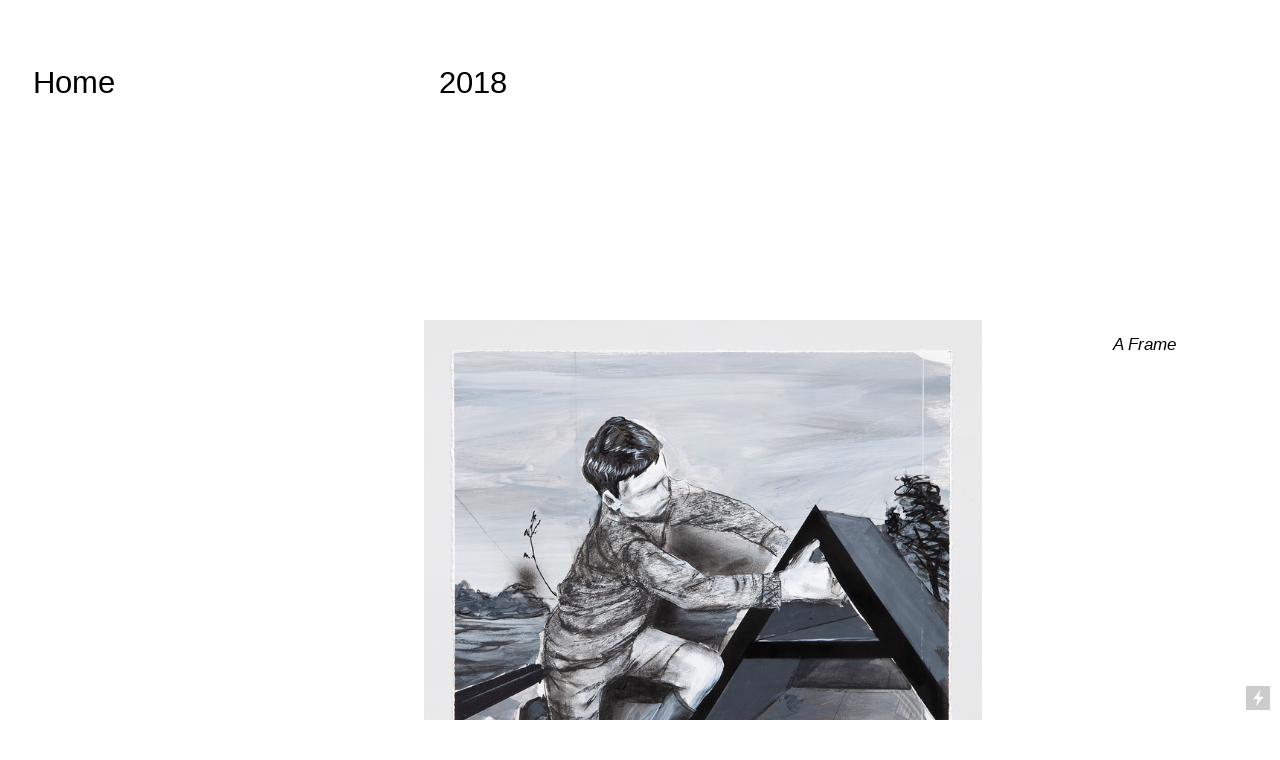

--- FILE ---
content_type: text/html; charset=UTF-8
request_url: https://kyleutter.com/2018-Index-copy
body_size: 23576
content:
<!DOCTYPE html>
<!-- 

        Running on cargo.site

-->
<html lang="en" data-predefined-style="true" data-css-presets="true" data-css-preset data-typography-preset>
	<head>
<script>
				var __cargo_context__ = 'live';
				var __cargo_js_ver__ = 'c=2806793921';
				var __cargo_maint__ = false;
				
				
			</script>
					<meta http-equiv="X-UA-Compatible" content="IE=edge,chrome=1">
		<meta http-equiv="Content-Type" content="text/html; charset=utf-8">
		<meta name="viewport" content="initial-scale=1.0, maximum-scale=1.0, user-scalable=no">
		
			<meta name="robots" content="index,follow">
		<title>2018 Index copy — Kyle Utter</title>
		<meta name="description" content="A Frame Allegory of the Haystack Hands Harper Interior with a Snake Landscape with a Snake Old...">
				<meta name="twitter:card" content="summary_large_image">
		<meta name="twitter:title" content="2018 Index copy — Kyle Utter">
		<meta name="twitter:description" content="A Frame Allegory of the Haystack Hands Harper Interior with a Snake Landscape with a Snake Old...">
		<meta name="twitter:image" content="https://freight.cargo.site/w/1200/i/505aec363b8fe6cd4a4a3840fb5f1d2e0665f2de2f0c6e5673157a1f86522dbb/Interior-with-a-Snake.jpg">
		<meta property="og:locale" content="en_US">
		<meta property="og:title" content="2018 Index copy — Kyle Utter">
		<meta property="og:description" content="A Frame Allegory of the Haystack Hands Harper Interior with a Snake Landscape with a Snake Old...">
		<meta property="og:url" content="https://kyleutter.com/2018-Index-copy">
		<meta property="og:image" content="https://freight.cargo.site/w/1200/i/505aec363b8fe6cd4a4a3840fb5f1d2e0665f2de2f0c6e5673157a1f86522dbb/Interior-with-a-Snake.jpg">
		<meta property="og:type" content="website">

		<link rel="preconnect" href="https://static.cargo.site" crossorigin>
		<link rel="preconnect" href="https://freight.cargo.site" crossorigin>
		
		<!--<link rel="preload" href="https://static.cargo.site/assets/social/IconFont-Regular-0.9.3.woff2" as="font" type="font/woff" crossorigin>-->

		

		<link href="https://freight.cargo.site/t/original/i/35d1eb1ba9e1123d61ab90c5d4c56445d5b25b43898c71f5b7e0cd7244462907/LR-copy.ico" rel="shortcut icon">
		<link href="https://kyleutter.com/rss" rel="alternate" type="application/rss+xml" title="Kyle Utter feed">

		<link href="https://kyleutter.com/stylesheet?c=2806793921&1668980058" id="member_stylesheet" rel="stylesheet" type="text/css" />
<style id="">@font-face{font-family:Icons;src:url(https://static.cargo.site/assets/social/IconFont-Regular-0.9.3.woff2);unicode-range:U+E000-E15C,U+F0000,U+FE0E}@font-face{font-family:Icons;src:url(https://static.cargo.site/assets/social/IconFont-Regular-0.9.3.woff2);font-weight:240;unicode-range:U+E000-E15C,U+F0000,U+FE0E}@font-face{font-family:Icons;src:url(https://static.cargo.site/assets/social/IconFont-Regular-0.9.3.woff2);unicode-range:U+E000-E15C,U+F0000,U+FE0E;font-weight:400}@font-face{font-family:Icons;src:url(https://static.cargo.site/assets/social/IconFont-Regular-0.9.3.woff2);unicode-range:U+E000-E15C,U+F0000,U+FE0E;font-weight:600}@font-face{font-family:Icons;src:url(https://static.cargo.site/assets/social/IconFont-Regular-0.9.3.woff2);unicode-range:U+E000-E15C,U+F0000,U+FE0E;font-weight:800}@font-face{font-family:Icons;src:url(https://static.cargo.site/assets/social/IconFont-Regular-0.9.3.woff2);unicode-range:U+E000-E15C,U+F0000,U+FE0E;font-style:italic}@font-face{font-family:Icons;src:url(https://static.cargo.site/assets/social/IconFont-Regular-0.9.3.woff2);unicode-range:U+E000-E15C,U+F0000,U+FE0E;font-weight:200;font-style:italic}@font-face{font-family:Icons;src:url(https://static.cargo.site/assets/social/IconFont-Regular-0.9.3.woff2);unicode-range:U+E000-E15C,U+F0000,U+FE0E;font-weight:400;font-style:italic}@font-face{font-family:Icons;src:url(https://static.cargo.site/assets/social/IconFont-Regular-0.9.3.woff2);unicode-range:U+E000-E15C,U+F0000,U+FE0E;font-weight:600;font-style:italic}@font-face{font-family:Icons;src:url(https://static.cargo.site/assets/social/IconFont-Regular-0.9.3.woff2);unicode-range:U+E000-E15C,U+F0000,U+FE0E;font-weight:800;font-style:italic}body.iconfont-loading,body.iconfont-loading *{color:transparent!important}body{-moz-osx-font-smoothing:grayscale;-webkit-font-smoothing:antialiased;-webkit-text-size-adjust:none}body.no-scroll{overflow:hidden}/*!
 * Content
 */.page{word-wrap:break-word}:focus{outline:0}.pointer-events-none{pointer-events:none}.pointer-events-auto{pointer-events:auto}.pointer-events-none .page_content .audio-player,.pointer-events-none .page_content .shop_product,.pointer-events-none .page_content a,.pointer-events-none .page_content audio,.pointer-events-none .page_content button,.pointer-events-none .page_content details,.pointer-events-none .page_content iframe,.pointer-events-none .page_content img,.pointer-events-none .page_content input,.pointer-events-none .page_content video{pointer-events:auto}.pointer-events-none .page_content *>a,.pointer-events-none .page_content>a{position:relative}s *{text-transform:inherit}#toolset{position:fixed;bottom:10px;right:10px;z-index:8}.mobile #toolset,.template_site_inframe #toolset{display:none}#toolset a{display:block;height:24px;width:24px;margin:0;padding:0;text-decoration:none;background:rgba(0,0,0,.2)}#toolset a:hover{background:rgba(0,0,0,.8)}[data-adminview] #toolset a,[data-adminview] #toolset_admin a{background:rgba(0,0,0,.04);pointer-events:none;cursor:default}#toolset_admin a:active{background:rgba(0,0,0,.7)}#toolset_admin a svg>*{transform:scale(1.1) translate(0,-.5px);transform-origin:50% 50%}#toolset_admin a svg{pointer-events:none;width:100%!important;height:auto!important}#following-container{overflow:auto;-webkit-overflow-scrolling:touch}#following-container iframe{height:100%;width:100%;position:absolute;top:0;left:0;right:0;bottom:0}:root{--following-width:-400px;--following-animation-duration:450ms}@keyframes following-open{0%{transform:translateX(0)}100%{transform:translateX(var(--following-width))}}@keyframes following-open-inverse{0%{transform:translateX(0)}100%{transform:translateX(calc(-1 * var(--following-width)))}}@keyframes following-close{0%{transform:translateX(var(--following-width))}100%{transform:translateX(0)}}@keyframes following-close-inverse{0%{transform:translateX(calc(-1 * var(--following-width)))}100%{transform:translateX(0)}}body.animate-left{animation:following-open var(--following-animation-duration);animation-fill-mode:both;animation-timing-function:cubic-bezier(.24,1,.29,1)}#following-container.animate-left{animation:following-close-inverse var(--following-animation-duration);animation-fill-mode:both;animation-timing-function:cubic-bezier(.24,1,.29,1)}#following-container.animate-left #following-frame{animation:following-close var(--following-animation-duration);animation-fill-mode:both;animation-timing-function:cubic-bezier(.24,1,.29,1)}body.animate-right{animation:following-close var(--following-animation-duration);animation-fill-mode:both;animation-timing-function:cubic-bezier(.24,1,.29,1)}#following-container.animate-right{animation:following-open-inverse var(--following-animation-duration);animation-fill-mode:both;animation-timing-function:cubic-bezier(.24,1,.29,1)}#following-container.animate-right #following-frame{animation:following-open var(--following-animation-duration);animation-fill-mode:both;animation-timing-function:cubic-bezier(.24,1,.29,1)}.slick-slider{position:relative;display:block;-moz-box-sizing:border-box;box-sizing:border-box;-webkit-user-select:none;-moz-user-select:none;-ms-user-select:none;user-select:none;-webkit-touch-callout:none;-khtml-user-select:none;-ms-touch-action:pan-y;touch-action:pan-y;-webkit-tap-highlight-color:transparent}.slick-list{position:relative;display:block;overflow:hidden;margin:0;padding:0}.slick-list:focus{outline:0}.slick-list.dragging{cursor:pointer;cursor:hand}.slick-slider .slick-list,.slick-slider .slick-track{transform:translate3d(0,0,0);will-change:transform}.slick-track{position:relative;top:0;left:0;display:block}.slick-track:after,.slick-track:before{display:table;content:'';width:1px;height:1px;margin-top:-1px;margin-left:-1px}.slick-track:after{clear:both}.slick-loading .slick-track{visibility:hidden}.slick-slide{display:none;float:left;height:100%;min-height:1px}[dir=rtl] .slick-slide{float:right}.content .slick-slide img{display:inline-block}.content .slick-slide img:not(.image-zoom){cursor:pointer}.content .scrub .slick-list,.content .scrub .slick-slide img:not(.image-zoom){cursor:ew-resize}body.slideshow-scrub-dragging *{cursor:ew-resize!important}.content .slick-slide img:not([src]),.content .slick-slide img[src='']{width:100%;height:auto}.slick-slide.slick-loading img{display:none}.slick-slide.dragging img{pointer-events:none}.slick-initialized .slick-slide{display:block}.slick-loading .slick-slide{visibility:hidden}.slick-vertical .slick-slide{display:block;height:auto;border:1px solid transparent}.slick-arrow.slick-hidden{display:none}.slick-arrow{position:absolute;z-index:9;width:0;top:0;height:100%;cursor:pointer;will-change:opacity;-webkit-transition:opacity 333ms cubic-bezier(.4,0,.22,1);transition:opacity 333ms cubic-bezier(.4,0,.22,1)}.slick-arrow.hidden{opacity:0}.slick-arrow svg{position:absolute;width:36px;height:36px;top:0;left:0;right:0;bottom:0;margin:auto;transform:translate(.25px,.25px)}.slick-arrow svg.right-arrow{transform:translate(.25px,.25px) scaleX(-1)}.slick-arrow svg:active{opacity:.75}.slick-arrow svg .arrow-shape{fill:none!important;stroke:#fff;stroke-linecap:square}.slick-arrow svg .arrow-outline{fill:none!important;stroke-width:2.5px;stroke:rgba(0,0,0,.6);stroke-linecap:square}.slick-arrow.slick-next{right:0;text-align:right}.slick-next svg,.wallpaper-navigation .slick-next svg{margin-right:10px}.mobile .slick-next svg{margin-right:10px}.slick-arrow.slick-prev{text-align:left}.slick-prev svg,.wallpaper-navigation .slick-prev svg{margin-left:10px}.mobile .slick-prev svg{margin-left:10px}.loading_animation{display:none;vertical-align:middle;z-index:15;line-height:0;pointer-events:none;border-radius:100%}.loading_animation.hidden{display:none}.loading_animation.pulsing{opacity:0;display:inline-block;animation-delay:.1s;-webkit-animation-delay:.1s;-moz-animation-delay:.1s;animation-duration:12s;animation-iteration-count:infinite;animation:fade-pulse-in .5s ease-in-out;-moz-animation:fade-pulse-in .5s ease-in-out;-webkit-animation:fade-pulse-in .5s ease-in-out;-webkit-animation-fill-mode:forwards;-moz-animation-fill-mode:forwards;animation-fill-mode:forwards}.loading_animation.pulsing.no-delay{animation-delay:0s;-webkit-animation-delay:0s;-moz-animation-delay:0s}.loading_animation div{border-radius:100%}.loading_animation div svg{max-width:100%;height:auto}.loading_animation div,.loading_animation div svg{width:20px;height:20px}.loading_animation.full-width svg{width:100%;height:auto}.loading_animation.full-width.big svg{width:100px;height:100px}.loading_animation div svg>*{fill:#ccc}.loading_animation div{-webkit-animation:spin-loading 12s ease-out;-webkit-animation-iteration-count:infinite;-moz-animation:spin-loading 12s ease-out;-moz-animation-iteration-count:infinite;animation:spin-loading 12s ease-out;animation-iteration-count:infinite}.loading_animation.hidden{display:none}[data-backdrop] .loading_animation{position:absolute;top:15px;left:15px;z-index:99}.loading_animation.position-absolute.middle{top:calc(50% - 10px);left:calc(50% - 10px)}.loading_animation.position-absolute.topleft{top:0;left:0}.loading_animation.position-absolute.middleright{top:calc(50% - 10px);right:1rem}.loading_animation.position-absolute.middleleft{top:calc(50% - 10px);left:1rem}.loading_animation.gray div svg>*{fill:#999}.loading_animation.gray-dark div svg>*{fill:#666}.loading_animation.gray-darker div svg>*{fill:#555}.loading_animation.gray-light div svg>*{fill:#ccc}.loading_animation.white div svg>*{fill:rgba(255,255,255,.85)}.loading_animation.blue div svg>*{fill:#698fff}.loading_animation.inline{display:inline-block;margin-bottom:.5ex}.loading_animation.inline.left{margin-right:.5ex}@-webkit-keyframes fade-pulse-in{0%{opacity:0}50%{opacity:.5}100%{opacity:1}}@-moz-keyframes fade-pulse-in{0%{opacity:0}50%{opacity:.5}100%{opacity:1}}@keyframes fade-pulse-in{0%{opacity:0}50%{opacity:.5}100%{opacity:1}}@-webkit-keyframes pulsate{0%{opacity:1}50%{opacity:0}100%{opacity:1}}@-moz-keyframes pulsate{0%{opacity:1}50%{opacity:0}100%{opacity:1}}@keyframes pulsate{0%{opacity:1}50%{opacity:0}100%{opacity:1}}@-webkit-keyframes spin-loading{0%{transform:rotate(0)}9%{transform:rotate(1050deg)}18%{transform:rotate(-1090deg)}20%{transform:rotate(-1080deg)}23%{transform:rotate(-1080deg)}28%{transform:rotate(-1095deg)}29%{transform:rotate(-1065deg)}34%{transform:rotate(-1080deg)}35%{transform:rotate(-1050deg)}40%{transform:rotate(-1065deg)}41%{transform:rotate(-1035deg)}44%{transform:rotate(-1035deg)}47%{transform:rotate(-2160deg)}50%{transform:rotate(-2160deg)}56%{transform:rotate(45deg)}60%{transform:rotate(45deg)}80%{transform:rotate(6120deg)}100%{transform:rotate(0)}}@keyframes spin-loading{0%{transform:rotate(0)}9%{transform:rotate(1050deg)}18%{transform:rotate(-1090deg)}20%{transform:rotate(-1080deg)}23%{transform:rotate(-1080deg)}28%{transform:rotate(-1095deg)}29%{transform:rotate(-1065deg)}34%{transform:rotate(-1080deg)}35%{transform:rotate(-1050deg)}40%{transform:rotate(-1065deg)}41%{transform:rotate(-1035deg)}44%{transform:rotate(-1035deg)}47%{transform:rotate(-2160deg)}50%{transform:rotate(-2160deg)}56%{transform:rotate(45deg)}60%{transform:rotate(45deg)}80%{transform:rotate(6120deg)}100%{transform:rotate(0)}}[grid-row]{align-items:flex-start;box-sizing:border-box;display:-webkit-box;display:-webkit-flex;display:-ms-flexbox;display:flex;-webkit-flex-wrap:wrap;-ms-flex-wrap:wrap;flex-wrap:wrap}[grid-col]{box-sizing:border-box}[grid-row] [grid-col].empty:after{content:"\0000A0";cursor:text}body.mobile[data-adminview=content-editproject] [grid-row] [grid-col].empty:after{display:none}[grid-col=auto]{-webkit-box-flex:1;-webkit-flex:1;-ms-flex:1;flex:1}[grid-col=x12]{width:100%}[grid-col=x11]{width:50%}[grid-col=x10]{width:33.33%}[grid-col=x9]{width:25%}[grid-col=x8]{width:20%}[grid-col=x7]{width:16.666666667%}[grid-col=x6]{width:14.285714286%}[grid-col=x5]{width:12.5%}[grid-col=x4]{width:11.111111111%}[grid-col=x3]{width:10%}[grid-col=x2]{width:9.090909091%}[grid-col=x1]{width:8.333333333%}[grid-col="1"]{width:8.33333%}[grid-col="2"]{width:16.66667%}[grid-col="3"]{width:25%}[grid-col="4"]{width:33.33333%}[grid-col="5"]{width:41.66667%}[grid-col="6"]{width:50%}[grid-col="7"]{width:58.33333%}[grid-col="8"]{width:66.66667%}[grid-col="9"]{width:75%}[grid-col="10"]{width:83.33333%}[grid-col="11"]{width:91.66667%}[grid-col="12"]{width:100%}body.mobile [grid-responsive] [grid-col]{width:100%;-webkit-box-flex:none;-webkit-flex:none;-ms-flex:none;flex:none}[data-ce-host=true][contenteditable=true] [grid-pad]{pointer-events:none}[data-ce-host=true][contenteditable=true] [grid-pad]>*{pointer-events:auto}[grid-pad="0"]{padding:0}[grid-pad="0.25"]{padding:.125rem}[grid-pad="0.5"]{padding:.25rem}[grid-pad="0.75"]{padding:.375rem}[grid-pad="1"]{padding:.5rem}[grid-pad="1.25"]{padding:.625rem}[grid-pad="1.5"]{padding:.75rem}[grid-pad="1.75"]{padding:.875rem}[grid-pad="2"]{padding:1rem}[grid-pad="2.5"]{padding:1.25rem}[grid-pad="3"]{padding:1.5rem}[grid-pad="3.5"]{padding:1.75rem}[grid-pad="4"]{padding:2rem}[grid-pad="5"]{padding:2.5rem}[grid-pad="6"]{padding:3rem}[grid-pad="7"]{padding:3.5rem}[grid-pad="8"]{padding:4rem}[grid-pad="9"]{padding:4.5rem}[grid-pad="10"]{padding:5rem}[grid-gutter="0"]{margin:0}[grid-gutter="0.5"]{margin:-.25rem}[grid-gutter="1"]{margin:-.5rem}[grid-gutter="1.5"]{margin:-.75rem}[grid-gutter="2"]{margin:-1rem}[grid-gutter="2.5"]{margin:-1.25rem}[grid-gutter="3"]{margin:-1.5rem}[grid-gutter="3.5"]{margin:-1.75rem}[grid-gutter="4"]{margin:-2rem}[grid-gutter="5"]{margin:-2.5rem}[grid-gutter="6"]{margin:-3rem}[grid-gutter="7"]{margin:-3.5rem}[grid-gutter="8"]{margin:-4rem}[grid-gutter="10"]{margin:-5rem}[grid-gutter="12"]{margin:-6rem}[grid-gutter="14"]{margin:-7rem}[grid-gutter="16"]{margin:-8rem}[grid-gutter="18"]{margin:-9rem}[grid-gutter="20"]{margin:-10rem}small{max-width:100%;text-decoration:inherit}img:not([src]),img[src='']{outline:1px solid rgba(177,177,177,.4);outline-offset:-1px;content:url([data-uri])}img.image-zoom{cursor:-webkit-zoom-in;cursor:-moz-zoom-in;cursor:zoom-in}#imprimatur{color:#333;font-size:10px;font-family:-apple-system,BlinkMacSystemFont,"Segoe UI",Roboto,Oxygen,Ubuntu,Cantarell,"Open Sans","Helvetica Neue",sans-serif,"Sans Serif",Icons;/*!System*/position:fixed;opacity:.3;right:-28px;bottom:160px;transform:rotate(270deg);-ms-transform:rotate(270deg);-webkit-transform:rotate(270deg);z-index:8;text-transform:uppercase;color:#999;opacity:.5;padding-bottom:2px;text-decoration:none}.mobile #imprimatur{display:none}bodycopy cargo-link a{font-family:-apple-system,BlinkMacSystemFont,"Segoe UI",Roboto,Oxygen,Ubuntu,Cantarell,"Open Sans","Helvetica Neue",sans-serif,"Sans Serif",Icons;/*!System*/font-size:12px;font-style:normal;font-weight:400;transform:rotate(270deg);text-decoration:none;position:fixed!important;right:-27px;bottom:100px;text-decoration:none;letter-spacing:normal;background:0 0;border:0;border-bottom:0;outline:0}/*! PhotoSwipe Default UI CSS by Dmitry Semenov | photoswipe.com | MIT license */.pswp--has_mouse .pswp__button--arrow--left,.pswp--has_mouse .pswp__button--arrow--right,.pswp__ui{visibility:visible}.pswp--minimal--dark .pswp__top-bar,.pswp__button{background:0 0}.pswp,.pswp__bg,.pswp__container,.pswp__img--placeholder,.pswp__zoom-wrap,.quick-view-navigation{-webkit-backface-visibility:hidden}.pswp__button{cursor:pointer;opacity:1;-webkit-appearance:none;transition:opacity .2s;-webkit-box-shadow:none;box-shadow:none}.pswp__button-close>svg{top:10px;right:10px;margin-left:auto}.pswp--touch .quick-view-navigation{display:none}.pswp__ui{-webkit-font-smoothing:auto;opacity:1;z-index:1550}.quick-view-navigation{will-change:opacity;-webkit-transition:opacity 333ms cubic-bezier(.4,0,.22,1);transition:opacity 333ms cubic-bezier(.4,0,.22,1)}.quick-view-navigation .pswp__group .pswp__button{pointer-events:auto}.pswp__button>svg{position:absolute;width:36px;height:36px}.quick-view-navigation .pswp__group:active svg{opacity:.75}.pswp__button svg .shape-shape{fill:#fff}.pswp__button svg .shape-outline{fill:#000}.pswp__button-prev>svg{top:0;bottom:0;left:10px;margin:auto}.pswp__button-next>svg{top:0;bottom:0;right:10px;margin:auto}.quick-view-navigation .pswp__group .pswp__button-prev{position:absolute;left:0;top:0;width:0;height:100%}.quick-view-navigation .pswp__group .pswp__button-next{position:absolute;right:0;top:0;width:0;height:100%}.quick-view-navigation .close-button,.quick-view-navigation .left-arrow,.quick-view-navigation .right-arrow{transform:translate(.25px,.25px)}.quick-view-navigation .right-arrow{transform:translate(.25px,.25px) scaleX(-1)}.pswp__button svg .shape-outline{fill:transparent!important;stroke:#000;stroke-width:2.5px;stroke-linecap:square}.pswp__button svg .shape-shape{fill:transparent!important;stroke:#fff;stroke-width:1.5px;stroke-linecap:square}.pswp__bg,.pswp__scroll-wrap,.pswp__zoom-wrap{width:100%;position:absolute}.quick-view-navigation .pswp__group .pswp__button-close{margin:0}.pswp__container,.pswp__item,.pswp__zoom-wrap{right:0;bottom:0;top:0;position:absolute;left:0}.pswp__ui--hidden .pswp__button{opacity:.001}.pswp__ui--hidden .pswp__button,.pswp__ui--hidden .pswp__button *{pointer-events:none}.pswp .pswp__ui.pswp__ui--displaynone{display:none}.pswp__element--disabled{display:none!important}/*! PhotoSwipe main CSS by Dmitry Semenov | photoswipe.com | MIT license */.pswp{position:fixed;display:none;height:100%;width:100%;top:0;left:0;right:0;bottom:0;margin:auto;-ms-touch-action:none;touch-action:none;z-index:9999999;-webkit-text-size-adjust:100%;line-height:initial;letter-spacing:initial;outline:0}.pswp img{max-width:none}.pswp--zoom-disabled .pswp__img{cursor:default!important}.pswp--animate_opacity{opacity:.001;will-change:opacity;-webkit-transition:opacity 333ms cubic-bezier(.4,0,.22,1);transition:opacity 333ms cubic-bezier(.4,0,.22,1)}.pswp--open{display:block}.pswp--zoom-allowed .pswp__img{cursor:-webkit-zoom-in;cursor:-moz-zoom-in;cursor:zoom-in}.pswp--zoomed-in .pswp__img{cursor:-webkit-grab;cursor:-moz-grab;cursor:grab}.pswp--dragging .pswp__img{cursor:-webkit-grabbing;cursor:-moz-grabbing;cursor:grabbing}.pswp__bg{left:0;top:0;height:100%;opacity:0;transform:translateZ(0);will-change:opacity}.pswp__scroll-wrap{left:0;top:0;height:100%}.pswp__container,.pswp__zoom-wrap{-ms-touch-action:none;touch-action:none}.pswp__container,.pswp__img{-webkit-user-select:none;-moz-user-select:none;-ms-user-select:none;user-select:none;-webkit-tap-highlight-color:transparent;-webkit-touch-callout:none}.pswp__zoom-wrap{-webkit-transform-origin:left top;-ms-transform-origin:left top;transform-origin:left top;-webkit-transition:-webkit-transform 222ms cubic-bezier(.4,0,.22,1);transition:transform 222ms cubic-bezier(.4,0,.22,1)}.pswp__bg{-webkit-transition:opacity 222ms cubic-bezier(.4,0,.22,1);transition:opacity 222ms cubic-bezier(.4,0,.22,1)}.pswp--animated-in .pswp__bg,.pswp--animated-in .pswp__zoom-wrap{-webkit-transition:none;transition:none}.pswp--hide-overflow .pswp__scroll-wrap,.pswp--hide-overflow.pswp{overflow:hidden}.pswp__img{position:absolute;width:auto;height:auto;top:0;left:0}.pswp__img--placeholder--blank{background:#222}.pswp--ie .pswp__img{width:100%!important;height:auto!important;left:0;top:0}.pswp__ui--idle{opacity:0}.pswp__error-msg{position:absolute;left:0;top:50%;width:100%;text-align:center;font-size:14px;line-height:16px;margin-top:-8px;color:#ccc}.pswp__error-msg a{color:#ccc;text-decoration:underline}.pswp__error-msg{font-family:-apple-system,BlinkMacSystemFont,"Segoe UI",Roboto,Oxygen,Ubuntu,Cantarell,"Open Sans","Helvetica Neue",sans-serif}.quick-view.mouse-down .iframe-item{pointer-events:none!important}.quick-view-caption-positioner{pointer-events:none;width:100%;height:100%}.quick-view-caption-wrapper{margin:auto;position:absolute;bottom:0;left:0;right:0}.quick-view-horizontal-align-left .quick-view-caption-wrapper{margin-left:0}.quick-view-horizontal-align-right .quick-view-caption-wrapper{margin-right:0}[data-quick-view-caption]{transition:.1s opacity ease-in-out;position:absolute;bottom:0;left:0;right:0}.quick-view-horizontal-align-left [data-quick-view-caption]{text-align:left}.quick-view-horizontal-align-right [data-quick-view-caption]{text-align:right}.quick-view-caption{transition:.1s opacity ease-in-out}.quick-view-caption>*{display:inline-block}.quick-view-caption *{pointer-events:auto}.quick-view-caption.hidden{opacity:0}.shop_product .dropdown_wrapper{flex:0 0 100%;position:relative}.shop_product select{appearance:none;-moz-appearance:none;-webkit-appearance:none;outline:0;-webkit-font-smoothing:antialiased;-moz-osx-font-smoothing:grayscale;cursor:pointer;border-radius:0;white-space:nowrap;overflow:hidden!important;text-overflow:ellipsis}.shop_product select.dropdown::-ms-expand{display:none}.shop_product a{cursor:pointer;border-bottom:none;text-decoration:none}.shop_product a.out-of-stock{pointer-events:none}body.audio-player-dragging *{cursor:ew-resize!important}.audio-player{display:inline-flex;flex:1 0 calc(100% - 2px);width:calc(100% - 2px)}.audio-player .button{height:100%;flex:0 0 3.3rem;display:flex}.audio-player .separator{left:3.3rem;height:100%}.audio-player .buffer{width:0%;height:100%;transition:left .3s linear,width .3s linear}.audio-player.seeking .buffer{transition:left 0s,width 0s}.audio-player.seeking{user-select:none;-webkit-user-select:none;cursor:ew-resize}.audio-player.seeking *{user-select:none;-webkit-user-select:none;cursor:ew-resize}.audio-player .bar{overflow:hidden;display:flex;justify-content:space-between;align-content:center;flex-grow:1}.audio-player .progress{width:0%;height:100%;transition:width .3s linear}.audio-player.seeking .progress{transition:width 0s}.audio-player .pause,.audio-player .play{cursor:pointer;height:100%}.audio-player .note-icon{margin:auto 0;order:2;flex:0 1 auto}.audio-player .title{white-space:nowrap;overflow:hidden;text-overflow:ellipsis;pointer-events:none;user-select:none;padding:.5rem 0 .5rem 1rem;margin:auto auto auto 0;flex:0 3 auto;min-width:0;width:100%}.audio-player .total-time{flex:0 1 auto;margin:auto 0}.audio-player .current-time,.audio-player .play-text{flex:0 1 auto;margin:auto 0}.audio-player .stream-anim{user-select:none;margin:auto auto auto 0}.audio-player .stream-anim span{display:inline-block}.audio-player .buffer,.audio-player .current-time,.audio-player .note-svg,.audio-player .play-text,.audio-player .separator,.audio-player .total-time{user-select:none;pointer-events:none}.audio-player .buffer,.audio-player .play-text,.audio-player .progress{position:absolute}.audio-player,.audio-player .bar,.audio-player .button,.audio-player .current-time,.audio-player .note-icon,.audio-player .pause,.audio-player .play,.audio-player .total-time{position:relative}body.mobile .audio-player,body.mobile .audio-player *{-webkit-touch-callout:none}#standalone-admin-frame{border:0;width:400px;position:absolute;right:0;top:0;height:100vh;z-index:99}body[standalone-admin=true] #standalone-admin-frame{transform:translate(0,0)}body[standalone-admin=true] .main_container{width:calc(100% - 400px)}body[standalone-admin=false] #standalone-admin-frame{transform:translate(100%,0)}body[standalone-admin=false] .main_container{width:100%}.toggle_standaloneAdmin{position:fixed;top:0;right:400px;height:40px;width:40px;z-index:999;cursor:pointer;background-color:rgba(0,0,0,.4)}.toggle_standaloneAdmin:active{opacity:.7}body[standalone-admin=false] .toggle_standaloneAdmin{right:0}.toggle_standaloneAdmin *{color:#fff;fill:#fff}.toggle_standaloneAdmin svg{padding:6px;width:100%;height:100%;opacity:.85}body[standalone-admin=false] .toggle_standaloneAdmin #close,body[standalone-admin=true] .toggle_standaloneAdmin #backdropsettings{display:none}.toggle_standaloneAdmin>div{width:100%;height:100%}#admin_toggle_button{position:fixed;top:50%;transform:translate(0,-50%);right:400px;height:36px;width:12px;z-index:999;cursor:pointer;background-color:rgba(0,0,0,.09);padding-left:2px;margin-right:5px}#admin_toggle_button .bar{content:'';background:rgba(0,0,0,.09);position:fixed;width:5px;bottom:0;top:0;z-index:10}#admin_toggle_button:active{background:rgba(0,0,0,.065)}#admin_toggle_button *{color:#fff;fill:#fff}#admin_toggle_button svg{padding:0;width:16px;height:36px;margin-left:1px;opacity:1}#admin_toggle_button svg *{fill:#fff;opacity:1}#admin_toggle_button[data-state=closed] .toggle_admin_close{display:none}#admin_toggle_button[data-state=closed],#admin_toggle_button[data-state=closed] .toggle_admin_open{width:20px;cursor:pointer;margin:0}#admin_toggle_button[data-state=closed] svg{margin-left:2px}#admin_toggle_button[data-state=open] .toggle_admin_open{display:none}select,select *{text-rendering:auto!important}b b{font-weight:inherit}*{-webkit-box-sizing:border-box;-moz-box-sizing:border-box;box-sizing:border-box}customhtml>*{position:relative;z-index:10}body,html{min-height:100vh;margin:0;padding:0}html{touch-action:manipulation;position:relative;background-color:#fff}.main_container{min-height:100vh;width:100%;overflow:hidden}.container{display:-webkit-box;display:-webkit-flex;display:-moz-box;display:-ms-flexbox;display:flex;-webkit-flex-wrap:wrap;-moz-flex-wrap:wrap;-ms-flex-wrap:wrap;flex-wrap:wrap;max-width:100%;width:100%;overflow:visible}.container{align-items:flex-start;-webkit-align-items:flex-start}.page{z-index:2}.page ul li>text-limit{display:block}.content,.content_container,.pinned{-webkit-flex:1 0 auto;-moz-flex:1 0 auto;-ms-flex:1 0 auto;flex:1 0 auto;max-width:100%}.content_container{width:100%}.content_container.full_height{min-height:100vh}.page_background{position:absolute;top:0;left:0;width:100%;height:100%}.page_container{position:relative;overflow:visible;width:100%}.backdrop{position:absolute;top:0;z-index:1;width:100%;height:100%;max-height:100vh}.backdrop>div{position:absolute;top:0;left:0;width:100%;height:100%;-webkit-backface-visibility:hidden;backface-visibility:hidden;transform:translate3d(0,0,0);contain:strict}[data-backdrop].backdrop>div[data-overflowing]{max-height:100vh;position:absolute;top:0;left:0}body.mobile [split-responsive]{display:flex;flex-direction:column}body.mobile [split-responsive] .container{width:100%;order:2}body.mobile [split-responsive] .backdrop{position:relative;height:50vh;width:100%;order:1}body.mobile [split-responsive] [data-auxiliary].backdrop{position:absolute;height:50vh;width:100%;order:1}.page{position:relative;z-index:2}img[data-align=left]{float:left}img[data-align=right]{float:right}[data-rotation]{transform-origin:center center}.content .page_content:not([contenteditable=true]) [data-draggable]{pointer-events:auto!important;backface-visibility:hidden}.preserve-3d{-moz-transform-style:preserve-3d;transform-style:preserve-3d}.content .page_content:not([contenteditable=true]) [data-draggable] iframe{pointer-events:none!important}.dragging-active iframe{pointer-events:none!important}.content .page_content:not([contenteditable=true]) [data-draggable]:active{opacity:1}.content .scroll-transition-fade{transition:transform 1s ease-in-out,opacity .8s ease-in-out}.content .scroll-transition-fade.below-viewport{opacity:0;transform:translateY(40px)}.mobile.full_width .page_container:not([split-layout]) .container_width{width:100%}[data-view=pinned_bottom] .bottom_pin_invisibility{visibility:hidden}.pinned{position:relative;width:100%}.pinned .page_container.accommodate:not(.fixed):not(.overlay){z-index:2}.pinned .page_container.overlay{position:absolute;z-index:4}.pinned .page_container.overlay.fixed{position:fixed}.pinned .page_container.overlay.fixed .page{max-height:100vh;-webkit-overflow-scrolling:touch}.pinned .page_container.overlay.fixed .page.allow-scroll{overflow-y:auto;overflow-x:hidden}.pinned .page_container.overlay.fixed .page.allow-scroll{align-items:flex-start;-webkit-align-items:flex-start}.pinned .page_container .page.allow-scroll::-webkit-scrollbar{width:0;background:0 0;display:none}.pinned.pinned_top .page_container.overlay{left:0;top:0}.pinned.pinned_bottom .page_container.overlay{left:0;bottom:0}div[data-container=set]:empty{margin-top:1px}.thumbnails{position:relative;z-index:1}[thumbnails=grid]{align-items:baseline}[thumbnails=justify] .thumbnail{box-sizing:content-box}[thumbnails][data-padding-zero] .thumbnail{margin-bottom:-1px}[thumbnails=montessori] .thumbnail{pointer-events:auto;position:absolute}[thumbnails] .thumbnail>a{display:block;text-decoration:none}[thumbnails=montessori]{height:0}[thumbnails][data-resizing],[thumbnails][data-resizing] *{cursor:nwse-resize}[thumbnails] .thumbnail .resize-handle{cursor:nwse-resize;width:26px;height:26px;padding:5px;position:absolute;opacity:.75;right:-1px;bottom:-1px;z-index:100}[thumbnails][data-resizing] .resize-handle{display:none}[thumbnails] .thumbnail .resize-handle svg{position:absolute;top:0;left:0}[thumbnails] .thumbnail .resize-handle:hover{opacity:1}[data-can-move].thumbnail .resize-handle svg .resize_path_outline{fill:#fff}[data-can-move].thumbnail .resize-handle svg .resize_path{fill:#000}[thumbnails=montessori] .thumbnail_sizer{height:0;width:100%;position:relative;padding-bottom:100%;pointer-events:none}[thumbnails] .thumbnail img{display:block;min-height:3px;margin-bottom:0}[thumbnails] .thumbnail img:not([src]),img[src=""]{margin:0!important;width:100%;min-height:3px;height:100%!important;position:absolute}[aspect-ratio="1x1"].thumb_image{height:0;padding-bottom:100%;overflow:hidden}[aspect-ratio="4x3"].thumb_image{height:0;padding-bottom:75%;overflow:hidden}[aspect-ratio="16x9"].thumb_image{height:0;padding-bottom:56.25%;overflow:hidden}[thumbnails] .thumb_image{width:100%;position:relative}[thumbnails][thumbnail-vertical-align=top]{align-items:flex-start}[thumbnails][thumbnail-vertical-align=middle]{align-items:center}[thumbnails][thumbnail-vertical-align=bottom]{align-items:baseline}[thumbnails][thumbnail-horizontal-align=left]{justify-content:flex-start}[thumbnails][thumbnail-horizontal-align=middle]{justify-content:center}[thumbnails][thumbnail-horizontal-align=right]{justify-content:flex-end}.thumb_image.default_image>svg{position:absolute;top:0;left:0;bottom:0;right:0;width:100%;height:100%}.thumb_image.default_image{outline:1px solid #ccc;outline-offset:-1px;position:relative}.mobile.full_width [data-view=Thumbnail] .thumbnails_width{width:100%}.content [data-draggable] a:active,.content [data-draggable] img:active{opacity:initial}.content .draggable-dragging{opacity:initial}[data-draggable].draggable_visible{visibility:visible}[data-draggable].draggable_hidden{visibility:hidden}.gallery_card [data-draggable],.marquee [data-draggable]{visibility:inherit}[data-draggable]{visibility:visible;background-color:rgba(0,0,0,.003)}#site_menu_panel_container .image-gallery:not(.initialized){height:0;padding-bottom:100%;min-height:initial}.image-gallery:not(.initialized){min-height:100vh;visibility:hidden;width:100%}.image-gallery .gallery_card img{display:block;width:100%;height:auto}.image-gallery .gallery_card{transform-origin:center}.image-gallery .gallery_card.dragging{opacity:.1;transform:initial!important}.image-gallery:not([image-gallery=slideshow]) .gallery_card iframe:only-child,.image-gallery:not([image-gallery=slideshow]) .gallery_card video:only-child{width:100%;height:100%;top:0;left:0;position:absolute}.image-gallery[image-gallery=slideshow] .gallery_card video[muted][autoplay]:not([controls]),.image-gallery[image-gallery=slideshow] .gallery_card video[muted][data-autoplay]:not([controls]){pointer-events:none}.image-gallery [image-gallery-pad="0"] video:only-child{object-fit:cover;height:calc(100% + 1px)}div.image-gallery>a,div.image-gallery>iframe,div.image-gallery>img,div.image-gallery>video{display:none}[image-gallery-row]{align-items:flex-start;box-sizing:border-box;display:-webkit-box;display:-webkit-flex;display:-ms-flexbox;display:flex;-webkit-flex-wrap:wrap;-ms-flex-wrap:wrap;flex-wrap:wrap}.image-gallery .gallery_card_image{width:100%;position:relative}[data-predefined-style=true] .image-gallery a.gallery_card{display:block;border:none}[image-gallery-col]{box-sizing:border-box}[image-gallery-col=x12]{width:100%}[image-gallery-col=x11]{width:50%}[image-gallery-col=x10]{width:33.33%}[image-gallery-col=x9]{width:25%}[image-gallery-col=x8]{width:20%}[image-gallery-col=x7]{width:16.666666667%}[image-gallery-col=x6]{width:14.285714286%}[image-gallery-col=x5]{width:12.5%}[image-gallery-col=x4]{width:11.111111111%}[image-gallery-col=x3]{width:10%}[image-gallery-col=x2]{width:9.090909091%}[image-gallery-col=x1]{width:8.333333333%}.content .page_content [image-gallery-pad].image-gallery{pointer-events:none}.content .page_content [image-gallery-pad].image-gallery .gallery_card_image>*,.content .page_content [image-gallery-pad].image-gallery .gallery_image_caption{pointer-events:auto}.content .page_content [image-gallery-pad="0"]{padding:0}.content .page_content [image-gallery-pad="0.25"]{padding:.125rem}.content .page_content [image-gallery-pad="0.5"]{padding:.25rem}.content .page_content [image-gallery-pad="0.75"]{padding:.375rem}.content .page_content [image-gallery-pad="1"]{padding:.5rem}.content .page_content [image-gallery-pad="1.25"]{padding:.625rem}.content .page_content [image-gallery-pad="1.5"]{padding:.75rem}.content .page_content [image-gallery-pad="1.75"]{padding:.875rem}.content .page_content [image-gallery-pad="2"]{padding:1rem}.content .page_content [image-gallery-pad="2.5"]{padding:1.25rem}.content .page_content [image-gallery-pad="3"]{padding:1.5rem}.content .page_content [image-gallery-pad="3.5"]{padding:1.75rem}.content .page_content [image-gallery-pad="4"]{padding:2rem}.content .page_content [image-gallery-pad="5"]{padding:2.5rem}.content .page_content [image-gallery-pad="6"]{padding:3rem}.content .page_content [image-gallery-pad="7"]{padding:3.5rem}.content .page_content [image-gallery-pad="8"]{padding:4rem}.content .page_content [image-gallery-pad="9"]{padding:4.5rem}.content .page_content [image-gallery-pad="10"]{padding:5rem}.content .page_content [image-gallery-gutter="0"]{margin:0}.content .page_content [image-gallery-gutter="0.5"]{margin:-.25rem}.content .page_content [image-gallery-gutter="1"]{margin:-.5rem}.content .page_content [image-gallery-gutter="1.5"]{margin:-.75rem}.content .page_content [image-gallery-gutter="2"]{margin:-1rem}.content .page_content [image-gallery-gutter="2.5"]{margin:-1.25rem}.content .page_content [image-gallery-gutter="3"]{margin:-1.5rem}.content .page_content [image-gallery-gutter="3.5"]{margin:-1.75rem}.content .page_content [image-gallery-gutter="4"]{margin:-2rem}.content .page_content [image-gallery-gutter="5"]{margin:-2.5rem}.content .page_content [image-gallery-gutter="6"]{margin:-3rem}.content .page_content [image-gallery-gutter="7"]{margin:-3.5rem}.content .page_content [image-gallery-gutter="8"]{margin:-4rem}.content .page_content [image-gallery-gutter="10"]{margin:-5rem}.content .page_content [image-gallery-gutter="12"]{margin:-6rem}.content .page_content [image-gallery-gutter="14"]{margin:-7rem}.content .page_content [image-gallery-gutter="16"]{margin:-8rem}.content .page_content [image-gallery-gutter="18"]{margin:-9rem}.content .page_content [image-gallery-gutter="20"]{margin:-10rem}[image-gallery=slideshow]:not(.initialized)>*{min-height:1px;opacity:0;min-width:100%}[image-gallery=slideshow][data-constrained-by=height] [image-gallery-vertical-align].slick-track{align-items:flex-start}[image-gallery=slideshow] img.image-zoom:active{opacity:initial}[image-gallery=slideshow].slick-initialized .gallery_card{pointer-events:none}[image-gallery=slideshow].slick-initialized .gallery_card.slick-current{pointer-events:auto}[image-gallery=slideshow] .gallery_card:not(.has_caption){line-height:0}.content .page_content [image-gallery=slideshow].image-gallery>*{pointer-events:auto}.content [image-gallery=slideshow].image-gallery.slick-initialized .gallery_card{overflow:hidden;margin:0;display:flex;flex-flow:row wrap;flex-shrink:0}.content [image-gallery=slideshow].image-gallery.slick-initialized .gallery_card.slick-current{overflow:visible}[image-gallery=slideshow] .gallery_image_caption{opacity:1;transition:opacity .3s;-webkit-transition:opacity .3s;width:100%;margin-left:auto;margin-right:auto;clear:both}[image-gallery-horizontal-align=left] .gallery_image_caption{text-align:left}[image-gallery-horizontal-align=middle] .gallery_image_caption{text-align:center}[image-gallery-horizontal-align=right] .gallery_image_caption{text-align:right}[image-gallery=slideshow][data-slideshow-in-transition] .gallery_image_caption{opacity:0;transition:opacity .3s;-webkit-transition:opacity .3s}[image-gallery=slideshow] .gallery_card_image{width:initial;margin:0;display:inline-block}[image-gallery=slideshow] .gallery_card img{margin:0;display:block}[image-gallery=slideshow][data-exploded]{align-items:flex-start;box-sizing:border-box;display:-webkit-box;display:-webkit-flex;display:-ms-flexbox;display:flex;-webkit-flex-wrap:wrap;-ms-flex-wrap:wrap;flex-wrap:wrap;justify-content:flex-start;align-content:flex-start}[image-gallery=slideshow][data-exploded] .gallery_card{padding:1rem;width:16.666%}[image-gallery=slideshow][data-exploded] .gallery_card_image{height:0;display:block;width:100%}[image-gallery=grid]{align-items:baseline}[image-gallery=grid] .gallery_card.has_caption .gallery_card_image{display:block}[image-gallery=grid] [image-gallery-pad="0"].gallery_card{margin-bottom:-1px}[image-gallery=grid] .gallery_card img{margin:0}[image-gallery=columns] .gallery_card img{margin:0}[image-gallery=justify]{align-items:flex-start}[image-gallery=justify] .gallery_card img{margin:0}[image-gallery=montessori][image-gallery-row]{display:block}[image-gallery=montessori] a.gallery_card,[image-gallery=montessori] div.gallery_card{position:absolute;pointer-events:auto}[image-gallery=montessori][data-can-move] .gallery_card,[image-gallery=montessori][data-can-move] .gallery_card .gallery_card_image,[image-gallery=montessori][data-can-move] .gallery_card .gallery_card_image>*{cursor:move}[image-gallery=montessori]{position:relative;height:0}[image-gallery=freeform] .gallery_card{position:relative}[image-gallery=freeform] [image-gallery-pad="0"].gallery_card{margin-bottom:-1px}[image-gallery-vertical-align]{display:flex;flex-flow:row wrap}[image-gallery-vertical-align].slick-track{display:flex;flex-flow:row nowrap}.image-gallery .slick-list{margin-bottom:-.3px}[image-gallery-vertical-align=top]{align-content:flex-start;align-items:flex-start}[image-gallery-vertical-align=middle]{align-items:center;align-content:center}[image-gallery-vertical-align=bottom]{align-content:flex-end;align-items:flex-end}[image-gallery-horizontal-align=left]{justify-content:flex-start}[image-gallery-horizontal-align=middle]{justify-content:center}[image-gallery-horizontal-align=right]{justify-content:flex-end}.image-gallery[data-resizing],.image-gallery[data-resizing] *{cursor:nwse-resize!important}.image-gallery .gallery_card .resize-handle,.image-gallery .gallery_card .resize-handle *{cursor:nwse-resize!important}.image-gallery .gallery_card .resize-handle{width:26px;height:26px;padding:5px;position:absolute;opacity:.75;right:-1px;bottom:-1px;z-index:10}.image-gallery[data-resizing] .resize-handle{display:none}.image-gallery .gallery_card .resize-handle svg{cursor:nwse-resize!important;position:absolute;top:0;left:0}.image-gallery .gallery_card .resize-handle:hover{opacity:1}[data-can-move].gallery_card .resize-handle svg .resize_path_outline{fill:#fff}[data-can-move].gallery_card .resize-handle svg .resize_path{fill:#000}[image-gallery=montessori] .thumbnail_sizer{height:0;width:100%;position:relative;padding-bottom:100%;pointer-events:none}#site_menu_button{display:block;text-decoration:none;pointer-events:auto;z-index:9;vertical-align:top;cursor:pointer;box-sizing:content-box;font-family:Icons}#site_menu_button.custom_icon{padding:0;line-height:0}#site_menu_button.custom_icon img{width:100%;height:auto}#site_menu_wrapper.disabled #site_menu_button{display:none}#site_menu_wrapper.mobile_only #site_menu_button{display:none}body.mobile #site_menu_wrapper.mobile_only:not(.disabled) #site_menu_button:not(.active){display:block}#site_menu_panel_container[data-type=cargo_menu] #site_menu_panel{display:block;position:fixed;top:0;right:0;bottom:0;left:0;z-index:10;cursor:default}.site_menu{pointer-events:auto;position:absolute;z-index:11;top:0;bottom:0;line-height:0;max-width:400px;min-width:300px;font-size:20px;text-align:left;background:rgba(20,20,20,.95);padding:20px 30px 90px 30px;overflow-y:auto;overflow-x:hidden;display:-webkit-box;display:-webkit-flex;display:-ms-flexbox;display:flex;-webkit-box-orient:vertical;-webkit-box-direction:normal;-webkit-flex-direction:column;-ms-flex-direction:column;flex-direction:column;-webkit-box-pack:start;-webkit-justify-content:flex-start;-ms-flex-pack:start;justify-content:flex-start}body.mobile #site_menu_wrapper .site_menu{-webkit-overflow-scrolling:touch;min-width:auto;max-width:100%;width:100%;padding:20px}#site_menu_wrapper[data-sitemenu-position=bottom-left] #site_menu,#site_menu_wrapper[data-sitemenu-position=top-left] #site_menu{left:0}#site_menu_wrapper[data-sitemenu-position=bottom-right] #site_menu,#site_menu_wrapper[data-sitemenu-position=top-right] #site_menu{right:0}#site_menu_wrapper[data-type=page] .site_menu{right:0;left:0;width:100%;padding:0;margin:0;background:0 0}.site_menu_wrapper.open .site_menu{display:block}.site_menu div{display:block}.site_menu a{text-decoration:none;display:inline-block;color:rgba(255,255,255,.75);max-width:100%;overflow:hidden;white-space:nowrap;text-overflow:ellipsis;line-height:1.4}.site_menu div a.active{color:rgba(255,255,255,.4)}.site_menu div.set-link>a{font-weight:700}.site_menu div.hidden{display:none}.site_menu .close{display:block;position:absolute;top:0;right:10px;font-size:60px;line-height:50px;font-weight:200;color:rgba(255,255,255,.4);cursor:pointer;user-select:none}#site_menu_panel_container .page_container{position:relative;overflow:hidden;background:0 0;z-index:2}#site_menu_panel_container .site_menu_page_wrapper{position:fixed;top:0;left:0;overflow-y:auto;-webkit-overflow-scrolling:touch;height:100%;width:100%;z-index:100}#site_menu_panel_container .site_menu_page_wrapper .backdrop{pointer-events:none}#site_menu_panel_container #site_menu_page_overlay{position:fixed;top:0;right:0;bottom:0;left:0;cursor:default;z-index:1}#shop_button{display:block;text-decoration:none;pointer-events:auto;z-index:9;vertical-align:top;cursor:pointer;box-sizing:content-box;font-family:Icons}#shop_button.custom_icon{padding:0;line-height:0}#shop_button.custom_icon img{width:100%;height:auto}#shop_button.disabled{display:none}.loading[data-loading]{display:none;position:fixed;bottom:8px;left:8px;z-index:100}.new_site_button_wrapper{font-size:1.8rem;font-weight:400;color:rgba(0,0,0,.85);font-family:-apple-system,BlinkMacSystemFont,'Segoe UI',Roboto,Oxygen,Ubuntu,Cantarell,'Open Sans','Helvetica Neue',sans-serif,'Sans Serif',Icons;font-style:normal;line-height:1.4;color:#fff;position:fixed;bottom:0;right:0;z-index:999}body.template_site #toolset{display:none!important}body.mobile .new_site_button{display:none}.new_site_button{display:flex;height:44px;cursor:pointer}.new_site_button .plus{width:44px;height:100%}.new_site_button .plus svg{width:100%;height:100%}.new_site_button .plus svg line{stroke:#000;stroke-width:2px}.new_site_button .plus:after,.new_site_button .plus:before{content:'';width:30px;height:2px}.new_site_button .text{background:#0fce83;display:none;padding:7.5px 15px 7.5px 15px;height:100%;font-size:20px;color:#222}.new_site_button:active{opacity:.8}.new_site_button.show_full .text{display:block}.new_site_button.show_full .plus{display:none}html:not(.admin-wrapper) .template_site #confirm_modal [data-progress] .progress-indicator:after{content:'Generating Site...';padding:7.5px 15px;right:-200px;color:#000}bodycopy svg.marker-overlay,bodycopy svg.marker-overlay *{transform-origin:0 0;-webkit-transform-origin:0 0;box-sizing:initial}bodycopy svg#svgroot{box-sizing:initial}bodycopy svg.marker-overlay{padding:inherit;position:absolute;left:0;top:0;width:100%;height:100%;min-height:1px;overflow:visible;pointer-events:none;z-index:999}bodycopy svg.marker-overlay *{pointer-events:initial}bodycopy svg.marker-overlay text{letter-spacing:initial}bodycopy svg.marker-overlay a{cursor:pointer}.marquee:not(.torn-down){overflow:hidden;width:100%;position:relative;padding-bottom:.25em;padding-top:.25em;margin-bottom:-.25em;margin-top:-.25em;contain:layout}.marquee .marquee_contents{will-change:transform;display:flex;flex-direction:column}.marquee[behavior][direction].torn-down{white-space:normal}.marquee[behavior=bounce] .marquee_contents{display:block;float:left;clear:both}.marquee[behavior=bounce] .marquee_inner{display:block}.marquee[behavior=bounce][direction=vertical] .marquee_contents{width:100%}.marquee[behavior=bounce][direction=diagonal] .marquee_inner:last-child,.marquee[behavior=bounce][direction=vertical] .marquee_inner:last-child{position:relative;visibility:hidden}.marquee[behavior=bounce][direction=horizontal],.marquee[behavior=scroll][direction=horizontal]{white-space:pre}.marquee[behavior=scroll][direction=horizontal] .marquee_contents{display:inline-flex;white-space:nowrap;min-width:100%}.marquee[behavior=scroll][direction=horizontal] .marquee_inner{min-width:100%}.marquee[behavior=scroll] .marquee_inner:first-child{will-change:transform;position:absolute;width:100%;top:0;left:0}.cycle{display:none}</style>
<script type="text/json" data-set="defaults" >{"current_offset":0,"current_page":1,"cargo_url":"kyleutter","is_domain":true,"is_mobile":false,"is_tablet":false,"is_phone":false,"api_path":"https:\/\/kyleutter.com\/_api","is_editor":false,"is_template":false,"is_direct_link":true,"direct_link_pid":15816421}</script>
<script type="text/json" data-set="DisplayOptions" >{"user_id":899559,"pagination_count":24,"title_in_project":true,"disable_project_scroll":false,"learning_cargo_seen":true,"resource_url":null,"use_sets":null,"sets_are_clickable":null,"set_links_position":null,"sticky_pages":null,"total_projects":0,"slideshow_responsive":false,"slideshow_thumbnails_header":true,"layout_options":{"content_position":"right_cover","content_width":"100","content_margin":"5","main_margin":"10","text_alignment":"text_right","vertical_position":"vertical_top","bgcolor":"rgb(255, 255, 255)","WebFontConfig":{"system":{"families":{"-apple-system":{"variants":["n4"]},"Helvetica Neue":{"variants":[]}}}},"links_orientation":"links_horizontal","viewport_size":"phone","mobile_zoom":"18","mobile_view":"desktop","mobile_padding":"-3","mobile_formatting":false,"width_unit":"rem","text_width":"66","is_feed":false,"limit_vertical_images":false,"image_zoom":true,"mobile_images_full_width":true,"responsive_columns":"1","responsive_thumbnails_padding":"0.7","enable_sitemenu":false,"sitemenu_mobileonly":false,"menu_position":"top-left","sitemenu_option":"cargo_menu","responsive_row_height":"75","advanced_padding_enabled":false,"main_margin_top":"10","main_margin_right":"10","main_margin_bottom":"10","main_margin_left":"10","mobile_pages_full_width":true,"scroll_transition":true,"image_full_zoom":false,"quick_view_height":"100","quick_view_width":"100","quick_view_alignment":"quick_view_center_center","advanced_quick_view_padding_enabled":false,"quick_view_padding":"2.5","quick_view_padding_top":"2.5","quick_view_padding_bottom":"2.5","quick_view_padding_left":"2.5","quick_view_padding_right":"2.5","quick_content_alignment":"quick_content_center_center","close_quick_view_on_scroll":true,"show_quick_view_ui":true,"quick_view_bgcolor":"rgba(0, 0, 0, 0.85)","quick_view_caption":false},"element_sort":{"no-group":[{"name":"Navigation","isActive":true},{"name":"Header Text","isActive":true},{"name":"Content","isActive":true},{"name":"Header Image","isActive":false}]},"site_menu_options":{"display_type":"cargo_menu","enable":false,"mobile_only":false,"position":"top-right","single_page_id":null,"icon":"\ue130","show_homepage":true,"single_page_url":"Menu","custom_icon":false},"ecommerce_options":{"enable_ecommerce_button":false,"shop_button_position":"top-right","shop_icon":"text","custom_icon":false,"shop_icon_text":"Cart &lt;(#)&gt;","icon":"","enable_geofencing":false,"enabled_countries":["AF","AX","AL","DZ","AS","AD","AO","AI","AQ","AG","AR","AM","AW","AU","AT","AZ","BS","BH","BD","BB","BY","BE","BZ","BJ","BM","BT","BO","BQ","BA","BW","BV","BR","IO","BN","BG","BF","BI","KH","CM","CA","CV","KY","CF","TD","CL","CN","CX","CC","CO","KM","CG","CD","CK","CR","CI","HR","CU","CW","CY","CZ","DK","DJ","DM","DO","EC","EG","SV","GQ","ER","EE","ET","FK","FO","FJ","FI","FR","GF","PF","TF","GA","GM","GE","DE","GH","GI","GR","GL","GD","GP","GU","GT","GG","GN","GW","GY","HT","HM","VA","HN","HK","HU","IS","IN","ID","IR","IQ","IE","IM","IL","IT","JM","JP","JE","JO","KZ","KE","KI","KP","KR","KW","KG","LA","LV","LB","LS","LR","LY","LI","LT","LU","MO","MK","MG","MW","MY","MV","ML","MT","MH","MQ","MR","MU","YT","MX","FM","MD","MC","MN","ME","MS","MA","MZ","MM","NA","NR","NP","NL","NC","NZ","NI","NE","NG","NU","NF","MP","NO","OM","PK","PW","PS","PA","PG","PY","PE","PH","PN","PL","PT","PR","QA","RE","RO","RU","RW","BL","SH","KN","LC","MF","PM","VC","WS","SM","ST","SA","SN","RS","SC","SL","SG","SX","SK","SI","SB","SO","ZA","GS","SS","ES","LK","SD","SR","SJ","SZ","SE","CH","SY","TW","TJ","TZ","TH","TL","TG","TK","TO","TT","TN","TR","TM","TC","TV","UG","UA","AE","GB","US","UM","UY","UZ","VU","VE","VN","VG","VI","WF","EH","YE","ZM","ZW"]}}</script>
<script type="text/json" data-set="Site" >{"id":"899559","direct_link":"https:\/\/kyleutter.com","display_url":"kyleutter.com","site_url":"kyleutter","account_shop_id":null,"has_ecommerce":false,"has_shop":false,"ecommerce_key_public":null,"cargo_spark_button":true,"following_url":null,"website_title":"Kyle Utter","meta_tags":"","meta_description":"","meta_head":"","homepage_id":"15809688","css_url":"https:\/\/kyleutter.com\/stylesheet","rss_url":"https:\/\/kyleutter.com\/rss","js_url":"\/_jsapps\/design\/design.js","favicon_url":"https:\/\/freight.cargo.site\/t\/original\/i\/35d1eb1ba9e1123d61ab90c5d4c56445d5b25b43898c71f5b7e0cd7244462907\/LR-copy.ico","home_url":"https:\/\/cargo.site","auth_url":"https:\/\/cargo.site","profile_url":null,"profile_width":0,"profile_height":0,"social_image_url":null,"social_width":0,"social_height":0,"social_description":"Cargo","social_has_image":false,"social_has_description":false,"site_menu_icon":null,"site_menu_has_image":false,"custom_html":"<customhtml><\/customhtml>","filter":null,"is_editor":false,"use_hi_res":false,"hiq":null,"progenitor_site":"untitled","files":[],"resource_url":"kyleutter.com\/_api\/v0\/site\/899559"}</script>
<script type="text/json" data-set="ScaffoldingData" >{"id":0,"title":"Kyle Utter","project_url":0,"set_id":0,"is_homepage":false,"pin":false,"is_set":true,"in_nav":false,"stack":false,"sort":0,"index":0,"page_count":8,"pin_position":null,"thumbnail_options":null,"pages":[{"id":15809688,"site_id":899559,"project_url":"Year-Index","direct_link":"https:\/\/kyleutter.com\/Year-Index","type":"page","title":"Year Index","title_no_html":"Year Index","tags":"","display":false,"pin":false,"pin_options":{"position":"top","overlay":true,"accommodate":true,"fixed":true,"exclude_mobile":false},"in_nav":false,"is_homepage":true,"backdrop_enabled":false,"is_set":false,"stack":false,"excerpt":"KYLE UTTER \u00a0 \u00a0 \u00a0 \u00a0 \u00a0 \u00a0 \u00a0 \u00a0 \u00a0 \u00a0 \u00a0 \u00a0 \u00a0 \u00a0 \u00a0 \u00a0 \u00a0 \u00a0 \u00a0 \u00a0 \u00a0 \u00a0 \u00a0\u00a0 \ue025\ufe0e | kutter1212@gmail.com\n\nb. 1988 (USA)\n\n\n\n2024\u00a0 \u201823 \u00a0\u201822\u00a0 \u201821\u00a0...","content":"<br>KYLE UTTER &nbsp; &nbsp; &nbsp; &nbsp; &nbsp; &nbsp; &nbsp; &nbsp; &nbsp; &nbsp; &nbsp; &nbsp; &nbsp; &nbsp; &nbsp; &nbsp; &nbsp; &nbsp; &nbsp; &nbsp; &nbsp; &nbsp; &nbsp;&nbsp;<span style=\"color: #14d76b;\"> <\/span><div style=\"text-align: right\"><small><span style=\"color: #14d76b;\"><span style=\"color: rgb(20, 215, 107);\"><a href=\"https:\/\/www.instagram.com\/kyleutter\/\" target=\"_blank\" class=\"icon-link\">\ue025\ufe0e<\/a> <\/span>| kutter1212@gmail.com<\/span><\/small><br><\/div>\n<small><span style=\"color: #080808;\">b. 1988 (USA)<\/span><\/small><br>\n\n<br><h1><a href=\"2024-Index\" rel=\"history\">2024<\/a>&nbsp; <a href=\"2023-Index\" rel=\"history\">\u201823<\/a> &nbsp;\u2018<a href=\"2022-Index\" rel=\"history\">22<\/a>&nbsp; <a href=\"2021-Index\" rel=\"history\">\u201821<\/a>&nbsp; <a href=\"2020-Index\" rel=\"history\">\u201820<\/a>&nbsp; <a href=\"2019-Index\" rel=\"history\">\u201819<\/a> &nbsp;<a href=\"2018-Index-copy\" rel=\"history\">\u201818<\/a> &nbsp;<a href=\"2017-Index\" rel=\"history\">\u201817<\/a>&nbsp;<\/h1><br>\n<img width=\"1500\" height=\"1110\" width_o=\"1500\" height_o=\"1110\" data-src=\"https:\/\/freight.cargo.site\/t\/original\/i\/1d32fd13ba6d74c312d3c98013cedca71e227411a530ba7fb81e733c7efdc88f\/The-Grid-Install-shot.jpg\" data-mid=\"205602500\" border=\"0\" \/><br>\n<div style=\"text-align: left\"><\/div>","content_no_html":"KYLE UTTER &nbsp; &nbsp; &nbsp; &nbsp; &nbsp; &nbsp; &nbsp; &nbsp; &nbsp; &nbsp; &nbsp; &nbsp; &nbsp; &nbsp; &nbsp; &nbsp; &nbsp; &nbsp; &nbsp; &nbsp; &nbsp; &nbsp; &nbsp;&nbsp; \ue025\ufe0e | kutter1212@gmail.com\nb. 1988 (USA)\n\n2024&nbsp; \u201823 &nbsp;\u201822&nbsp; \u201821&nbsp; \u201820&nbsp; \u201819 &nbsp;\u201818 &nbsp;\u201817&nbsp;\n{image 1}\n","content_partial_html":"<br>KYLE UTTER &nbsp; &nbsp; &nbsp; &nbsp; &nbsp; &nbsp; &nbsp; &nbsp; &nbsp; &nbsp; &nbsp; &nbsp; &nbsp; &nbsp; &nbsp; &nbsp; &nbsp; &nbsp; &nbsp; &nbsp; &nbsp; &nbsp; &nbsp;&nbsp;<span style=\"color: #14d76b;\"> <\/span><span style=\"color: #14d76b;\"><span style=\"color: rgb(20, 215, 107);\"><a href=\"https:\/\/www.instagram.com\/kyleutter\/\" target=\"_blank\" class=\"icon-link\">\ue025\ufe0e<\/a> <\/span>| kutter1212@gmail.com<\/span><br>\n<span style=\"color: #080808;\">b. 1988 (USA)<\/span><br>\n\n<br><h1><a href=\"2024-Index\" rel=\"history\">2024<\/a>&nbsp; <a href=\"2023-Index\" rel=\"history\">\u201823<\/a> &nbsp;\u2018<a href=\"2022-Index\" rel=\"history\">22<\/a>&nbsp; <a href=\"2021-Index\" rel=\"history\">\u201821<\/a>&nbsp; <a href=\"2020-Index\" rel=\"history\">\u201820<\/a>&nbsp; <a href=\"2019-Index\" rel=\"history\">\u201819<\/a> &nbsp;<a href=\"2018-Index-copy\" rel=\"history\">\u201818<\/a> &nbsp;<a href=\"2017-Index\" rel=\"history\">\u201817<\/a>&nbsp;<\/h1><br>\n<img width=\"1500\" height=\"1110\" width_o=\"1500\" height_o=\"1110\" data-src=\"https:\/\/freight.cargo.site\/t\/original\/i\/1d32fd13ba6d74c312d3c98013cedca71e227411a530ba7fb81e733c7efdc88f\/The-Grid-Install-shot.jpg\" data-mid=\"205602500\" border=\"0\" \/><br>\n","thumb":"205602500","thumb_meta":{"thumbnail_crop":{"percentWidth":"100","marginLeft":0,"marginTop":0,"imageModel":{"id":205602500,"project_id":15809688,"image_ref":"{image 1}","name":"The-Grid-Install-shot.jpg","hash":"1d32fd13ba6d74c312d3c98013cedca71e227411a530ba7fb81e733c7efdc88f","width":1500,"height":1110,"sort":0,"exclude_from_backdrop":false,"date_added":"1709063267"},"stored":{"ratio":74,"crop_ratio":"1x1"},"cropManuallySet":false}},"thumb_is_visible":false,"sort":0,"index":0,"set_id":0,"page_options":{"using_local_css":true,"local_css":"[local-style=\"15809688\"] .container_width {\n}\n\n[local-style=\"15809688\"] body {\n\tbackground-color: initial \/*!variable_defaults*\/;\n}\n\n[local-style=\"15809688\"] .backdrop {\n\twidth: 100% \/*!background_cover*\/;\n}\n\n[local-style=\"15809688\"] .page {\n}\n\n[local-style=\"15809688\"] .page_background {\n\tbackground-color: initial \/*!page_container_bgcolor*\/;\n}\n\n[local-style=\"15809688\"] .content_padding {\n\tpadding-top: 2.2rem \/*!main_margin*\/;\n\tpadding-bottom: 3.2rem \/*!main_margin*\/;\n\tpadding-left: 3.2rem \/*!main_margin*\/;\n\tpadding-right: 3.2rem \/*!main_margin*\/;\n}\n\n[data-predefined-style=\"true\"] [local-style=\"15809688\"] bodycopy {\n}\n\n[data-predefined-style=\"true\"] [local-style=\"15809688\"] bodycopy a {\n\tcolor: rgb(0, 0, 0);\n}\n\n[data-predefined-style=\"true\"] [local-style=\"15809688\"] bodycopy a:hover {\n}\n\n[data-predefined-style=\"true\"] [local-style=\"15809688\"] h1 {\n\tcolor: rgba(0, 0, 0, 0.65);\n}\n\n[data-predefined-style=\"true\"] [local-style=\"15809688\"] h1 a {\n}\n\n[data-predefined-style=\"true\"] [local-style=\"15809688\"] h1 a:hover {\n}\n\n[data-predefined-style=\"true\"] [local-style=\"15809688\"] h2 {\n}\n\n[data-predefined-style=\"true\"] [local-style=\"15809688\"] h2 a {\n}\n\n[data-predefined-style=\"true\"] [local-style=\"15809688\"] h2 a:hover {\n}\n\n[data-predefined-style=\"true\"] [local-style=\"15809688\"] small {\n\tfont-size: 2.1rem;\n}\n\n[data-predefined-style=\"true\"] [local-style=\"15809688\"] small a {\n}\n\n[data-predefined-style=\"true\"] [local-style=\"15809688\"] small a:hover {\n}\n\n[local-style=\"15809688\"] .container {\n\ttext-align: left \/*!text_left*\/;\n\tmargin-left: 0 \/*!content_left*\/;\n\tmargin-right: auto \/*!content_left*\/;\n}","local_layout_options":{"split_layout":false,"split_responsive":false,"full_height":false,"advanced_padding_enabled":true,"page_container_bgcolor":"","show_local_thumbs":false,"page_bgcolor":"","text_alignment":"text_left","content_position":"left_cover","main_margin":"3.2","main_margin_top":"2.2","main_margin_right":"3.2","main_margin_bottom":"3.2","main_margin_left":"3.2"},"pin_options":{"position":"top","overlay":true,"accommodate":true,"fixed":true,"exclude_mobile":false}},"set_open":false,"images":[{"id":205602500,"project_id":15809688,"image_ref":"{image 1}","name":"The-Grid-Install-shot.jpg","hash":"1d32fd13ba6d74c312d3c98013cedca71e227411a530ba7fb81e733c7efdc88f","width":1500,"height":1110,"sort":0,"exclude_from_backdrop":false,"date_added":"1709063267"}],"backdrop":null},{"id":37719621,"title":"2024","project_url":"2024","set_id":0,"is_homepage":false,"pin":false,"is_set":true,"in_nav":false,"stack":false,"sort":1,"index":0,"page_count":0,"pin_position":null,"thumbnail_options":null,"pages":[{"id":37719891,"site_id":899559,"project_url":"home-2023-copy","direct_link":"https:\/\/kyleutter.com\/home-2023-copy","type":"page","title":"home 2023 copy","title_no_html":"home 2023 copy","tags":"","display":false,"pin":true,"pin_options":{"position":"top","overlay":true,"accommodate":true,"fixed":true,"exclude_mobile":false},"in_nav":false,"is_homepage":false,"backdrop_enabled":false,"is_set":false,"stack":false,"excerpt":"Home \u00a0 \u00a0 \u00a0 \u00a0 \u00a0 \u00a0 \u00a0 \u00a0 \u00a0 \u00a0 \u00a0 \u00a0 \u00a0 \u00a0 \u00a0 \u00a0 \u00a0\u00a0 2024 \u00a0 \u00a0 \u00a0 \u00a0 \u00a0 \u00a0 \u00a0 \u00a0 \u00a0 \u00a0 \u00a0 \u00a0 \u00a0 \u00a0 \u00a0 \u00a0 \u00a0 \u00a0 \u00a0 \u00a0 \u00a0 \u00a0","content":"<br><a href=\"Year-Index\" rel=\"history\">Home <\/a>&nbsp; &nbsp; &nbsp; &nbsp; &nbsp; &nbsp; &nbsp; &nbsp; &nbsp; &nbsp; &nbsp; &nbsp; &nbsp; &nbsp; &nbsp; &nbsp; &nbsp;&nbsp; <a href=\"2024-Index\" rel=\"history\">2024<\/a> &nbsp; &nbsp; &nbsp; &nbsp; &nbsp; &nbsp; &nbsp; &nbsp; &nbsp; &nbsp; &nbsp; &nbsp; &nbsp; &nbsp; &nbsp; &nbsp; &nbsp; &nbsp; &nbsp; &nbsp; &nbsp; &nbsp;<span style=\"color: #14d76b;\"> <\/span><h1><\/h1><br>\n<br>\n<div style=\"text-align: left\"><\/div>","content_no_html":"Home &nbsp; &nbsp; &nbsp; &nbsp; &nbsp; &nbsp; &nbsp; &nbsp; &nbsp; &nbsp; &nbsp; &nbsp; &nbsp; &nbsp; &nbsp; &nbsp; &nbsp;&nbsp; 2024 &nbsp; &nbsp; &nbsp; &nbsp; &nbsp; &nbsp; &nbsp; &nbsp; &nbsp; &nbsp; &nbsp; &nbsp; &nbsp; &nbsp; &nbsp; &nbsp; &nbsp; &nbsp; &nbsp; &nbsp; &nbsp; &nbsp; \n\n","content_partial_html":"<br><a href=\"Year-Index\" rel=\"history\">Home <\/a>&nbsp; &nbsp; &nbsp; &nbsp; &nbsp; &nbsp; &nbsp; &nbsp; &nbsp; &nbsp; &nbsp; &nbsp; &nbsp; &nbsp; &nbsp; &nbsp; &nbsp;&nbsp; <a href=\"2024-Index\" rel=\"history\">2024<\/a> &nbsp; &nbsp; &nbsp; &nbsp; &nbsp; &nbsp; &nbsp; &nbsp; &nbsp; &nbsp; &nbsp; &nbsp; &nbsp; &nbsp; &nbsp; &nbsp; &nbsp; &nbsp; &nbsp; &nbsp; &nbsp; &nbsp;<span style=\"color: #14d76b;\"> <\/span><h1><\/h1><br>\n<br>\n","thumb":"236268505","thumb_meta":{"thumbnail_crop":{"percentWidth":"100","marginLeft":0,"marginTop":0,"imageModel":{"id":236268505,"project_id":37719891,"image_ref":"{image 1}","name":"The-Grid-Install-shot.jpg","hash":"1d32fd13ba6d74c312d3c98013cedca71e227411a530ba7fb81e733c7efdc88f","width":1500,"height":1110,"sort":0,"exclude_from_backdrop":false,"date_added":1753464581},"stored":{"ratio":74,"crop_ratio":"1x1"},"cropManuallySet":false}},"thumb_is_visible":false,"sort":2,"index":0,"set_id":37719621,"page_options":{"using_local_css":true,"local_css":"[local-style=\"37719891\"] .container_width {\n}\n\n[local-style=\"37719891\"] body {\n}\n\n[local-style=\"37719891\"] .backdrop {\n\twidth: 100% \/*!background_cover*\/;\n}\n\n[local-style=\"37719891\"] .page {\n}\n\n[local-style=\"37719891\"] .page_background {\n\tbackground-color: initial \/*!page_container_bgcolor*\/;\n}\n\n[local-style=\"37719891\"] .content_padding {\n\tpadding-top: 2.2rem \/*!main_margin*\/;\n\tpadding-bottom: 3.2rem \/*!main_margin*\/;\n\tpadding-left: 3.2rem \/*!main_margin*\/;\n\tpadding-right: 3.2rem \/*!main_margin*\/;\n}\n\n[data-predefined-style=\"true\"] [local-style=\"37719891\"] bodycopy {\n}\n\n[data-predefined-style=\"true\"] [local-style=\"37719891\"] bodycopy a {\n\tcolor: rgb(0, 0, 0);\n}\n\n[data-predefined-style=\"true\"] [local-style=\"37719891\"] bodycopy a:hover {\n}\n\n[data-predefined-style=\"true\"] [local-style=\"37719891\"] h1 {\n\tcolor: rgba(0, 0, 0, 0.65);\n}\n\n[data-predefined-style=\"true\"] [local-style=\"37719891\"] h1 a {\n}\n\n[data-predefined-style=\"true\"] [local-style=\"37719891\"] h1 a:hover {\n}\n\n[data-predefined-style=\"true\"] [local-style=\"37719891\"] h2 {\n}\n\n[data-predefined-style=\"true\"] [local-style=\"37719891\"] h2 a {\n}\n\n[data-predefined-style=\"true\"] [local-style=\"37719891\"] h2 a:hover {\n}\n\n[data-predefined-style=\"true\"] [local-style=\"37719891\"] small {\n\tfont-size: 2.1rem;\n}\n\n[data-predefined-style=\"true\"] [local-style=\"37719891\"] small a {\n}\n\n[data-predefined-style=\"true\"] [local-style=\"37719891\"] small a:hover {\n}\n\n[local-style=\"37719891\"] .container {\n\ttext-align: left \/*!text_left*\/;\n\tmargin-left: 0 \/*!content_left*\/;\n\tmargin-right: auto \/*!content_left*\/;\n}","local_layout_options":{"split_layout":false,"split_responsive":false,"full_height":false,"advanced_padding_enabled":true,"page_container_bgcolor":"","show_local_thumbs":false,"page_bgcolor":"","text_alignment":"text_left","content_position":"left_cover","main_margin":"3.2","main_margin_top":"2.2","main_margin_right":"3.2","main_margin_bottom":"3.2","main_margin_left":"3.2"},"pin_options":{"position":"top","overlay":true,"accommodate":true,"fixed":true,"exclude_mobile":false}},"set_open":false,"images":[{"id":236268505,"project_id":37719891,"image_ref":"{image 1}","name":"The-Grid-Install-shot.jpg","hash":"1d32fd13ba6d74c312d3c98013cedca71e227411a530ba7fb81e733c7efdc88f","width":1500,"height":1110,"sort":0,"exclude_from_backdrop":false,"date_added":"1753464581"}],"backdrop":null}]},{"id":35713580,"title":"2023","project_url":"2023","set_id":0,"is_homepage":false,"pin":false,"is_set":true,"in_nav":false,"stack":false,"sort":16,"index":1,"page_count":0,"pin_position":null,"thumbnail_options":null,"pages":[{"id":37719990,"site_id":899559,"project_url":"home-2023-copy-copy","direct_link":"https:\/\/kyleutter.com\/home-2023-copy-copy","type":"page","title":"home 2023 copy copy","title_no_html":"home 2023 copy copy","tags":"","display":false,"pin":true,"pin_options":{"position":"top","overlay":true,"accommodate":true,"fixed":true,"exclude_mobile":false},"in_nav":false,"is_homepage":false,"backdrop_enabled":false,"is_set":false,"stack":false,"excerpt":"Home \u00a0 \u00a0 \u00a0 \u00a0 \u00a0 \u00a0 \u00a0 \u00a0 \u00a0 \u00a0 \u00a0 \u00a0 \u00a0 \u00a0 \u00a0 \u00a0 \u00a0\u00a0 2023 \u00a0 \u00a0 \u00a0 \u00a0 \u00a0 \u00a0 \u00a0 \u00a0 \u00a0 \u00a0 \u00a0 \u00a0 \u00a0 \u00a0 \u00a0 \u00a0 \u00a0 \u00a0 \u00a0 \u00a0 \u00a0 \u00a0","content":"<br><a href=\"Year-Index\" rel=\"history\">Home <\/a>&nbsp; &nbsp; &nbsp; &nbsp; &nbsp; &nbsp; &nbsp; &nbsp; &nbsp; &nbsp; &nbsp; &nbsp; &nbsp; &nbsp; &nbsp; &nbsp; &nbsp;&nbsp; <a href=\"2023-Index\" rel=\"history\">2023<\/a> &nbsp; &nbsp; &nbsp; &nbsp; &nbsp; &nbsp; &nbsp; &nbsp; &nbsp; &nbsp; &nbsp; &nbsp; &nbsp; &nbsp; &nbsp; &nbsp; &nbsp; &nbsp; &nbsp; &nbsp; &nbsp; &nbsp;<span style=\"color: #14d76b;\"> <\/span><h1><\/h1><br>\n<br>\n<div style=\"text-align: left\"><\/div>","content_no_html":"Home &nbsp; &nbsp; &nbsp; &nbsp; &nbsp; &nbsp; &nbsp; &nbsp; &nbsp; &nbsp; &nbsp; &nbsp; &nbsp; &nbsp; &nbsp; &nbsp; &nbsp;&nbsp; 2023 &nbsp; &nbsp; &nbsp; &nbsp; &nbsp; &nbsp; &nbsp; &nbsp; &nbsp; &nbsp; &nbsp; &nbsp; &nbsp; &nbsp; &nbsp; &nbsp; &nbsp; &nbsp; &nbsp; &nbsp; &nbsp; &nbsp; \n\n","content_partial_html":"<br><a href=\"Year-Index\" rel=\"history\">Home <\/a>&nbsp; &nbsp; &nbsp; &nbsp; &nbsp; &nbsp; &nbsp; &nbsp; &nbsp; &nbsp; &nbsp; &nbsp; &nbsp; &nbsp; &nbsp; &nbsp; &nbsp;&nbsp; <a href=\"2023-Index\" rel=\"history\">2023<\/a> &nbsp; &nbsp; &nbsp; &nbsp; &nbsp; &nbsp; &nbsp; &nbsp; &nbsp; &nbsp; &nbsp; &nbsp; &nbsp; &nbsp; &nbsp; &nbsp; &nbsp; &nbsp; &nbsp; &nbsp; &nbsp; &nbsp;<span style=\"color: #14d76b;\"> <\/span><h1><\/h1><br>\n<br>\n","thumb":"236271042","thumb_meta":{"thumbnail_crop":{"percentWidth":"100","marginLeft":0,"marginTop":0,"imageModel":{"id":236271042,"project_id":37719990,"image_ref":"{image 1}","name":"The-Grid-Install-shot.jpg","hash":"1d32fd13ba6d74c312d3c98013cedca71e227411a530ba7fb81e733c7efdc88f","width":1500,"height":1110,"sort":0,"exclude_from_backdrop":false,"date_added":1753464581},"stored":{"ratio":74,"crop_ratio":"1x1"},"cropManuallySet":false}},"thumb_is_visible":false,"sort":17,"index":0,"set_id":35713580,"page_options":{"using_local_css":true,"local_css":"[local-style=\"37719990\"] .container_width {\n}\n\n[local-style=\"37719990\"] body {\n\tbackground-color: initial \/*!variable_defaults*\/;\n}\n\n[local-style=\"37719990\"] .backdrop {\n\twidth: 100% \/*!background_cover*\/;\n}\n\n[local-style=\"37719990\"] .page {\n}\n\n[local-style=\"37719990\"] .page_background {\n\tbackground-color: initial \/*!page_container_bgcolor*\/;\n}\n\n[local-style=\"37719990\"] .content_padding {\n\tpadding-top: 2.2rem \/*!main_margin*\/;\n\tpadding-bottom: 3.2rem \/*!main_margin*\/;\n\tpadding-left: 3.2rem \/*!main_margin*\/;\n\tpadding-right: 3.2rem \/*!main_margin*\/;\n}\n\n[data-predefined-style=\"true\"] [local-style=\"37719990\"] bodycopy {\n}\n\n[data-predefined-style=\"true\"] [local-style=\"37719990\"] bodycopy a {\n\tcolor: rgb(0, 0, 0);\n}\n\n[data-predefined-style=\"true\"] [local-style=\"37719990\"] bodycopy a:hover {\n}\n\n[data-predefined-style=\"true\"] [local-style=\"37719990\"] h1 {\n\tcolor: rgba(0, 0, 0, 0.65);\n}\n\n[data-predefined-style=\"true\"] [local-style=\"37719990\"] h1 a {\n}\n\n[data-predefined-style=\"true\"] [local-style=\"37719990\"] h1 a:hover {\n}\n\n[data-predefined-style=\"true\"] [local-style=\"37719990\"] h2 {\n}\n\n[data-predefined-style=\"true\"] [local-style=\"37719990\"] h2 a {\n}\n\n[data-predefined-style=\"true\"] [local-style=\"37719990\"] h2 a:hover {\n}\n\n[data-predefined-style=\"true\"] [local-style=\"37719990\"] small {\n\tfont-size: 2.1rem;\n}\n\n[data-predefined-style=\"true\"] [local-style=\"37719990\"] small a {\n}\n\n[data-predefined-style=\"true\"] [local-style=\"37719990\"] small a:hover {\n}\n\n[local-style=\"37719990\"] .container {\n\ttext-align: left \/*!text_left*\/;\n\tmargin-left: 0 \/*!content_left*\/;\n\tmargin-right: auto \/*!content_left*\/;\n}","local_layout_options":{"split_layout":false,"split_responsive":false,"full_height":false,"advanced_padding_enabled":true,"page_container_bgcolor":"","show_local_thumbs":false,"page_bgcolor":"","text_alignment":"text_left","content_position":"left_cover","main_margin":"3.2","main_margin_top":"2.2","main_margin_right":"3.2","main_margin_bottom":"3.2","main_margin_left":"3.2"},"pin_options":{"position":"top","overlay":true,"accommodate":true,"fixed":true,"exclude_mobile":false}},"set_open":false,"images":[{"id":236271042,"project_id":37719990,"image_ref":"{image 1}","name":"The-Grid-Install-shot.jpg","hash":"1d32fd13ba6d74c312d3c98013cedca71e227411a530ba7fb81e733c7efdc88f","width":1500,"height":1110,"sort":0,"exclude_from_backdrop":false,"date_added":"1753474081"}],"backdrop":null}]},{"id":28841968,"title":"2022","project_url":"2022","set_id":0,"is_homepage":false,"pin":false,"is_set":true,"in_nav":false,"stack":false,"sort":25,"index":2,"page_count":0,"pin_position":null,"thumbnail_options":null,"pages":[{"id":37719903,"site_id":899559,"project_url":"home-2022","direct_link":"https:\/\/kyleutter.com\/home-2022","type":"page","title":"home 2022","title_no_html":"home 2022","tags":"","display":false,"pin":true,"pin_options":{"position":"top","overlay":true,"accommodate":true,"fixed":true,"exclude_mobile":false},"in_nav":false,"is_homepage":false,"backdrop_enabled":false,"is_set":false,"stack":false,"excerpt":"Home \u00a0 \u00a0 \u00a0 \u00a0 \u00a0 \u00a0 \u00a0 \u00a0 \u00a0 \u00a0 \u00a0 \u00a0 \u00a0 \u00a0 \u00a0 \u00a0 \u00a0\u00a0 2022 \u00a0 \u00a0 \u00a0 \u00a0 \u00a0 \u00a0 \u00a0 \u00a0 \u00a0 \u00a0 \u00a0 \u00a0 \u00a0 \u00a0 \u00a0 \u00a0 \u00a0 \u00a0 \u00a0 \u00a0 \u00a0 \u00a0","content":"<br><a href=\"Year-Index\" rel=\"history\">Home <\/a>&nbsp; &nbsp; &nbsp; &nbsp; &nbsp; &nbsp; &nbsp; &nbsp; &nbsp; &nbsp; &nbsp; &nbsp; &nbsp; &nbsp; &nbsp; &nbsp; &nbsp;&nbsp; <a href=\"2022-Index\" rel=\"history\">2022<\/a> &nbsp; &nbsp; &nbsp; &nbsp; &nbsp; &nbsp; &nbsp; &nbsp; &nbsp; &nbsp; &nbsp; &nbsp; &nbsp; &nbsp; &nbsp; &nbsp; &nbsp; &nbsp; &nbsp; &nbsp; &nbsp; &nbsp;<span style=\"color: #14d76b;\"> <\/span><h1><\/h1><br>\n<br>\n<div style=\"text-align: left\"><\/div>","content_no_html":"Home &nbsp; &nbsp; &nbsp; &nbsp; &nbsp; &nbsp; &nbsp; &nbsp; &nbsp; &nbsp; &nbsp; &nbsp; &nbsp; &nbsp; &nbsp; &nbsp; &nbsp;&nbsp; 2022 &nbsp; &nbsp; &nbsp; &nbsp; &nbsp; &nbsp; &nbsp; &nbsp; &nbsp; &nbsp; &nbsp; &nbsp; &nbsp; &nbsp; &nbsp; &nbsp; &nbsp; &nbsp; &nbsp; &nbsp; &nbsp; &nbsp; \n\n","content_partial_html":"<br><a href=\"Year-Index\" rel=\"history\">Home <\/a>&nbsp; &nbsp; &nbsp; &nbsp; &nbsp; &nbsp; &nbsp; &nbsp; &nbsp; &nbsp; &nbsp; &nbsp; &nbsp; &nbsp; &nbsp; &nbsp; &nbsp;&nbsp; <a href=\"2022-Index\" rel=\"history\">2022<\/a> &nbsp; &nbsp; &nbsp; &nbsp; &nbsp; &nbsp; &nbsp; &nbsp; &nbsp; &nbsp; &nbsp; &nbsp; &nbsp; &nbsp; &nbsp; &nbsp; &nbsp; &nbsp; &nbsp; &nbsp; &nbsp; &nbsp;<span style=\"color: #14d76b;\"> <\/span><h1><\/h1><br>\n<br>\n","thumb":"236268590","thumb_meta":{"thumbnail_crop":{"percentWidth":"100","marginLeft":0,"marginTop":0,"imageModel":{"id":236268590,"project_id":37719903,"image_ref":"{image 1}","name":"The-Grid-Install-shot.jpg","hash":"1d32fd13ba6d74c312d3c98013cedca71e227411a530ba7fb81e733c7efdc88f","width":1500,"height":1110,"sort":0,"exclude_from_backdrop":false,"date_added":1753464762},"stored":{"ratio":74,"crop_ratio":"1x1"},"cropManuallySet":false}},"thumb_is_visible":false,"sort":26,"index":0,"set_id":28841968,"page_options":{"using_local_css":true,"local_css":"[local-style=\"37719903\"] .container_width {\n}\n\n[local-style=\"37719903\"] body {\n\tbackground-color: initial \/*!variable_defaults*\/;\n}\n\n[local-style=\"37719903\"] .backdrop {\n\twidth: 100% \/*!background_cover*\/;\n}\n\n[local-style=\"37719903\"] .page {\n}\n\n[local-style=\"37719903\"] .page_background {\n\tbackground-color: initial \/*!page_container_bgcolor*\/;\n}\n\n[local-style=\"37719903\"] .content_padding {\n\tpadding-top: 2.2rem \/*!main_margin*\/;\n\tpadding-bottom: 3.2rem \/*!main_margin*\/;\n\tpadding-left: 3.2rem \/*!main_margin*\/;\n\tpadding-right: 3.2rem \/*!main_margin*\/;\n}\n\n[data-predefined-style=\"true\"] [local-style=\"37719903\"] bodycopy {\n}\n\n[data-predefined-style=\"true\"] [local-style=\"37719903\"] bodycopy a {\n\tcolor: rgb(0, 0, 0);\n}\n\n[data-predefined-style=\"true\"] [local-style=\"37719903\"] bodycopy a:hover {\n}\n\n[data-predefined-style=\"true\"] [local-style=\"37719903\"] h1 {\n\tcolor: rgba(0, 0, 0, 0.65);\n}\n\n[data-predefined-style=\"true\"] [local-style=\"37719903\"] h1 a {\n}\n\n[data-predefined-style=\"true\"] [local-style=\"37719903\"] h1 a:hover {\n}\n\n[data-predefined-style=\"true\"] [local-style=\"37719903\"] h2 {\n}\n\n[data-predefined-style=\"true\"] [local-style=\"37719903\"] h2 a {\n}\n\n[data-predefined-style=\"true\"] [local-style=\"37719903\"] h2 a:hover {\n}\n\n[data-predefined-style=\"true\"] [local-style=\"37719903\"] small {\n\tfont-size: 2.1rem;\n}\n\n[data-predefined-style=\"true\"] [local-style=\"37719903\"] small a {\n}\n\n[data-predefined-style=\"true\"] [local-style=\"37719903\"] small a:hover {\n}\n\n[local-style=\"37719903\"] .container {\n\ttext-align: left \/*!text_left*\/;\n\tmargin-left: 0 \/*!content_left*\/;\n\tmargin-right: auto \/*!content_left*\/;\n}","local_layout_options":{"split_layout":false,"split_responsive":false,"full_height":false,"advanced_padding_enabled":true,"page_container_bgcolor":"","show_local_thumbs":false,"page_bgcolor":"","text_alignment":"text_left","content_position":"left_cover","main_margin":"3.2","main_margin_top":"2.2","main_margin_right":"3.2","main_margin_bottom":"3.2","main_margin_left":"3.2"},"pin_options":{"position":"top","overlay":true,"accommodate":true,"fixed":true,"exclude_mobile":false}},"set_open":false,"images":[{"id":236268590,"project_id":37719903,"image_ref":"{image 1}","name":"The-Grid-Install-shot.jpg","hash":"1d32fd13ba6d74c312d3c98013cedca71e227411a530ba7fb81e733c7efdc88f","width":1500,"height":1110,"sort":0,"exclude_from_backdrop":false,"date_added":"1753464762"}],"backdrop":null}]},{"id":21762284,"title":"2021","project_url":"2021","set_id":0,"is_homepage":false,"pin":false,"is_set":true,"in_nav":false,"stack":false,"sort":45,"index":3,"page_count":0,"pin_position":null,"thumbnail_options":null,"pages":[{"id":37719905,"site_id":899559,"project_url":"home-2021","direct_link":"https:\/\/kyleutter.com\/home-2021","type":"page","title":"home 2021","title_no_html":"home 2021","tags":"","display":false,"pin":true,"pin_options":{"position":"top","overlay":true,"accommodate":true,"fixed":true,"exclude_mobile":false},"in_nav":false,"is_homepage":false,"backdrop_enabled":false,"is_set":false,"stack":false,"excerpt":"Home \u00a0 \u00a0 \u00a0 \u00a0 \u00a0 \u00a0 \u00a0 \u00a0 \u00a0 \u00a0 \u00a0 \u00a0 \u00a0 \u00a0 \u00a0 \u00a0 \u00a0\u00a0 2021 \u00a0 \u00a0 \u00a0 \u00a0 \u00a0 \u00a0 \u00a0 \u00a0 \u00a0 \u00a0 \u00a0 \u00a0 \u00a0 \u00a0 \u00a0 \u00a0 \u00a0 \u00a0 \u00a0 \u00a0 \u00a0 \u00a0","content":"<br><a href=\"Year-Index\" rel=\"history\">Home <\/a>&nbsp; &nbsp; &nbsp; &nbsp; &nbsp; &nbsp; &nbsp; &nbsp; &nbsp; &nbsp; &nbsp; &nbsp; &nbsp; &nbsp; &nbsp; &nbsp; &nbsp;&nbsp; <a href=\"2021-Index\" rel=\"history\">2021<\/a> &nbsp; &nbsp; &nbsp; &nbsp; &nbsp; &nbsp; &nbsp; &nbsp; &nbsp; &nbsp; &nbsp; &nbsp; &nbsp; &nbsp; &nbsp; &nbsp; &nbsp; &nbsp; &nbsp; &nbsp; &nbsp; &nbsp;<span style=\"color: #14d76b;\"> <\/span><h1><\/h1><br>\n<br>\n<div style=\"text-align: left\"><\/div>","content_no_html":"Home &nbsp; &nbsp; &nbsp; &nbsp; &nbsp; &nbsp; &nbsp; &nbsp; &nbsp; &nbsp; &nbsp; &nbsp; &nbsp; &nbsp; &nbsp; &nbsp; &nbsp;&nbsp; 2021 &nbsp; &nbsp; &nbsp; &nbsp; &nbsp; &nbsp; &nbsp; &nbsp; &nbsp; &nbsp; &nbsp; &nbsp; &nbsp; &nbsp; &nbsp; &nbsp; &nbsp; &nbsp; &nbsp; &nbsp; &nbsp; &nbsp; \n\n","content_partial_html":"<br><a href=\"Year-Index\" rel=\"history\">Home <\/a>&nbsp; &nbsp; &nbsp; &nbsp; &nbsp; &nbsp; &nbsp; &nbsp; &nbsp; &nbsp; &nbsp; &nbsp; &nbsp; &nbsp; &nbsp; &nbsp; &nbsp;&nbsp; <a href=\"2021-Index\" rel=\"history\">2021<\/a> &nbsp; &nbsp; &nbsp; &nbsp; &nbsp; &nbsp; &nbsp; &nbsp; &nbsp; &nbsp; &nbsp; &nbsp; &nbsp; &nbsp; &nbsp; &nbsp; &nbsp; &nbsp; &nbsp; &nbsp; &nbsp; &nbsp;<span style=\"color: #14d76b;\"> <\/span><h1><\/h1><br>\n<br>\n","thumb":"236268601","thumb_meta":{"thumbnail_crop":{"percentWidth":"100","marginLeft":0,"marginTop":0,"imageModel":{"id":236268601,"project_id":37719905,"image_ref":"{image 1}","name":"The-Grid-Install-shot.jpg","hash":"1d32fd13ba6d74c312d3c98013cedca71e227411a530ba7fb81e733c7efdc88f","width":1500,"height":1110,"sort":0,"exclude_from_backdrop":false,"date_added":1753464881},"stored":{"ratio":74,"crop_ratio":"1x1"},"cropManuallySet":false}},"thumb_is_visible":false,"sort":46,"index":0,"set_id":21762284,"page_options":{"using_local_css":true,"local_css":"[local-style=\"37719905\"] .container_width {\n}\n\n[local-style=\"37719905\"] body {\n\tbackground-color: initial \/*!variable_defaults*\/;\n}\n\n[local-style=\"37719905\"] .backdrop {\n\twidth: 100% \/*!background_cover*\/;\n}\n\n[local-style=\"37719905\"] .page {\n}\n\n[local-style=\"37719905\"] .page_background {\n\tbackground-color: initial \/*!page_container_bgcolor*\/;\n}\n\n[local-style=\"37719905\"] .content_padding {\n\tpadding-top: 2.2rem \/*!main_margin*\/;\n\tpadding-bottom: 3.2rem \/*!main_margin*\/;\n\tpadding-left: 3.2rem \/*!main_margin*\/;\n\tpadding-right: 3.2rem \/*!main_margin*\/;\n}\n\n[data-predefined-style=\"true\"] [local-style=\"37719905\"] bodycopy {\n}\n\n[data-predefined-style=\"true\"] [local-style=\"37719905\"] bodycopy a {\n\tcolor: rgb(0, 0, 0);\n}\n\n[data-predefined-style=\"true\"] [local-style=\"37719905\"] bodycopy a:hover {\n}\n\n[data-predefined-style=\"true\"] [local-style=\"37719905\"] h1 {\n\tcolor: rgba(0, 0, 0, 0.65);\n}\n\n[data-predefined-style=\"true\"] [local-style=\"37719905\"] h1 a {\n}\n\n[data-predefined-style=\"true\"] [local-style=\"37719905\"] h1 a:hover {\n}\n\n[data-predefined-style=\"true\"] [local-style=\"37719905\"] h2 {\n}\n\n[data-predefined-style=\"true\"] [local-style=\"37719905\"] h2 a {\n}\n\n[data-predefined-style=\"true\"] [local-style=\"37719905\"] h2 a:hover {\n}\n\n[data-predefined-style=\"true\"] [local-style=\"37719905\"] small {\n\tfont-size: 2.1rem;\n}\n\n[data-predefined-style=\"true\"] [local-style=\"37719905\"] small a {\n}\n\n[data-predefined-style=\"true\"] [local-style=\"37719905\"] small a:hover {\n}\n\n[local-style=\"37719905\"] .container {\n\ttext-align: left \/*!text_left*\/;\n\tmargin-left: 0 \/*!content_left*\/;\n\tmargin-right: auto \/*!content_left*\/;\n}","local_layout_options":{"split_layout":false,"split_responsive":false,"full_height":false,"advanced_padding_enabled":true,"page_container_bgcolor":"","show_local_thumbs":false,"page_bgcolor":"","text_alignment":"text_left","content_position":"left_cover","main_margin":"3.2","main_margin_top":"2.2","main_margin_right":"3.2","main_margin_bottom":"3.2","main_margin_left":"3.2"},"pin_options":{"position":"top","overlay":true,"accommodate":true,"fixed":true,"exclude_mobile":false}},"set_open":false,"images":[{"id":236268601,"project_id":37719905,"image_ref":"{image 1}","name":"The-Grid-Install-shot.jpg","hash":"1d32fd13ba6d74c312d3c98013cedca71e227411a530ba7fb81e733c7efdc88f","width":1500,"height":1110,"sort":0,"exclude_from_backdrop":false,"date_added":"1753464881"}],"backdrop":null}]},{"id":15810203,"title":"2020","project_url":"2020-2","set_id":0,"is_homepage":false,"pin":false,"is_set":true,"in_nav":false,"stack":false,"sort":57,"index":4,"page_count":0,"pin_position":null,"thumbnail_options":null,"pages":[{"id":37719906,"site_id":899559,"project_url":"home-2020","direct_link":"https:\/\/kyleutter.com\/home-2020","type":"page","title":"home 2020","title_no_html":"home 2020","tags":"","display":false,"pin":true,"pin_options":{"position":"top","overlay":true,"accommodate":true,"fixed":true,"exclude_mobile":false},"in_nav":false,"is_homepage":false,"backdrop_enabled":false,"is_set":false,"stack":false,"excerpt":"Home \u00a0 \u00a0 \u00a0 \u00a0 \u00a0 \u00a0 \u00a0 \u00a0 \u00a0 \u00a0 \u00a0 \u00a0 \u00a0 \u00a0 \u00a0 \u00a0 \u00a0\u00a0 2020 \u00a0 \u00a0 \u00a0 \u00a0 \u00a0 \u00a0 \u00a0 \u00a0 \u00a0 \u00a0 \u00a0 \u00a0 \u00a0 \u00a0 \u00a0 \u00a0 \u00a0 \u00a0 \u00a0 \u00a0 \u00a0 \u00a0","content":"<br><a href=\"Year-Index\" rel=\"history\">Home <\/a>&nbsp; &nbsp; &nbsp; &nbsp; &nbsp; &nbsp; &nbsp; &nbsp; &nbsp; &nbsp; &nbsp; &nbsp; &nbsp; &nbsp; &nbsp; &nbsp; &nbsp;&nbsp; <a href=\"2020-Index\" rel=\"history\">2020<\/a> &nbsp; &nbsp; &nbsp; &nbsp; &nbsp; &nbsp; &nbsp; &nbsp; &nbsp; &nbsp; &nbsp; &nbsp; &nbsp; &nbsp; &nbsp; &nbsp; &nbsp; &nbsp; &nbsp; &nbsp; &nbsp; &nbsp;<span style=\"color: #14d76b;\"> <\/span><h1><\/h1><br>\n<br>\n<div style=\"text-align: left\"><\/div>","content_no_html":"Home &nbsp; &nbsp; &nbsp; &nbsp; &nbsp; &nbsp; &nbsp; &nbsp; &nbsp; &nbsp; &nbsp; &nbsp; &nbsp; &nbsp; &nbsp; &nbsp; &nbsp;&nbsp; 2020 &nbsp; &nbsp; &nbsp; &nbsp; &nbsp; &nbsp; &nbsp; &nbsp; &nbsp; &nbsp; &nbsp; &nbsp; &nbsp; &nbsp; &nbsp; &nbsp; &nbsp; &nbsp; &nbsp; &nbsp; &nbsp; &nbsp; \n\n","content_partial_html":"<br><a href=\"Year-Index\" rel=\"history\">Home <\/a>&nbsp; &nbsp; &nbsp; &nbsp; &nbsp; &nbsp; &nbsp; &nbsp; &nbsp; &nbsp; &nbsp; &nbsp; &nbsp; &nbsp; &nbsp; &nbsp; &nbsp;&nbsp; <a href=\"2020-Index\" rel=\"history\">2020<\/a> &nbsp; &nbsp; &nbsp; &nbsp; &nbsp; &nbsp; &nbsp; &nbsp; &nbsp; &nbsp; &nbsp; &nbsp; &nbsp; &nbsp; &nbsp; &nbsp; &nbsp; &nbsp; &nbsp; &nbsp; &nbsp; &nbsp;<span style=\"color: #14d76b;\"> <\/span><h1><\/h1><br>\n<br>\n","thumb":"236268607","thumb_meta":{"thumbnail_crop":{"percentWidth":"100","marginLeft":0,"marginTop":0,"imageModel":{"id":236268607,"project_id":37719906,"image_ref":"{image 1}","name":"The-Grid-Install-shot.jpg","hash":"1d32fd13ba6d74c312d3c98013cedca71e227411a530ba7fb81e733c7efdc88f","width":1500,"height":1110,"sort":0,"exclude_from_backdrop":false,"date_added":1753464926},"stored":{"ratio":74,"crop_ratio":"1x1"},"cropManuallySet":false}},"thumb_is_visible":false,"sort":58,"index":0,"set_id":15810203,"page_options":{"using_local_css":true,"local_css":"[local-style=\"37719906\"] .container_width {\n}\n\n[local-style=\"37719906\"] body {\n\tbackground-color: initial \/*!variable_defaults*\/;\n}\n\n[local-style=\"37719906\"] .backdrop {\n\twidth: 100% \/*!background_cover*\/;\n}\n\n[local-style=\"37719906\"] .page {\n}\n\n[local-style=\"37719906\"] .page_background {\n\tbackground-color: initial \/*!page_container_bgcolor*\/;\n}\n\n[local-style=\"37719906\"] .content_padding {\n\tpadding-top: 2.2rem \/*!main_margin*\/;\n\tpadding-bottom: 3.2rem \/*!main_margin*\/;\n\tpadding-left: 3.2rem \/*!main_margin*\/;\n\tpadding-right: 3.2rem \/*!main_margin*\/;\n}\n\n[data-predefined-style=\"true\"] [local-style=\"37719906\"] bodycopy {\n}\n\n[data-predefined-style=\"true\"] [local-style=\"37719906\"] bodycopy a {\n\tcolor: rgb(0, 0, 0);\n}\n\n[data-predefined-style=\"true\"] [local-style=\"37719906\"] bodycopy a:hover {\n}\n\n[data-predefined-style=\"true\"] [local-style=\"37719906\"] h1 {\n\tcolor: rgba(0, 0, 0, 0.65);\n}\n\n[data-predefined-style=\"true\"] [local-style=\"37719906\"] h1 a {\n}\n\n[data-predefined-style=\"true\"] [local-style=\"37719906\"] h1 a:hover {\n}\n\n[data-predefined-style=\"true\"] [local-style=\"37719906\"] h2 {\n}\n\n[data-predefined-style=\"true\"] [local-style=\"37719906\"] h2 a {\n}\n\n[data-predefined-style=\"true\"] [local-style=\"37719906\"] h2 a:hover {\n}\n\n[data-predefined-style=\"true\"] [local-style=\"37719906\"] small {\n\tfont-size: 2.1rem;\n}\n\n[data-predefined-style=\"true\"] [local-style=\"37719906\"] small a {\n}\n\n[data-predefined-style=\"true\"] [local-style=\"37719906\"] small a:hover {\n}\n\n[local-style=\"37719906\"] .container {\n\ttext-align: left \/*!text_left*\/;\n\tmargin-left: 0 \/*!content_left*\/;\n\tmargin-right: auto \/*!content_left*\/;\n}","local_layout_options":{"split_layout":false,"split_responsive":false,"full_height":false,"advanced_padding_enabled":true,"page_container_bgcolor":"","show_local_thumbs":false,"page_bgcolor":"","text_alignment":"text_left","content_position":"left_cover","main_margin":"3.2","main_margin_top":"2.2","main_margin_right":"3.2","main_margin_bottom":"3.2","main_margin_left":"3.2"},"pin_options":{"position":"top","overlay":true,"accommodate":true,"fixed":true,"exclude_mobile":false}},"set_open":false,"images":[{"id":236268607,"project_id":37719906,"image_ref":"{image 1}","name":"The-Grid-Install-shot.jpg","hash":"1d32fd13ba6d74c312d3c98013cedca71e227411a530ba7fb81e733c7efdc88f","width":1500,"height":1110,"sort":0,"exclude_from_backdrop":false,"date_added":"1753464926"}],"backdrop":null}]},{"id":15816279,"title":"2019","project_url":"2019","set_id":0,"is_homepage":false,"pin":false,"is_set":true,"in_nav":false,"stack":false,"sort":77,"index":5,"page_count":0,"pin_position":null,"thumbnail_options":null,"pages":[{"id":37719907,"site_id":899559,"project_url":"home-2019","direct_link":"https:\/\/kyleutter.com\/home-2019","type":"page","title":"home 2019","title_no_html":"home 2019","tags":"","display":false,"pin":true,"pin_options":{"position":"top","overlay":true,"accommodate":true,"fixed":true,"exclude_mobile":false},"in_nav":false,"is_homepage":false,"backdrop_enabled":false,"is_set":false,"stack":false,"excerpt":"Home \u00a0 \u00a0 \u00a0 \u00a0 \u00a0 \u00a0 \u00a0 \u00a0 \u00a0 \u00a0 \u00a0 \u00a0 \u00a0 \u00a0 \u00a0 \u00a0 \u00a0\u00a0 2019 \u00a0 \u00a0 \u00a0 \u00a0 \u00a0 \u00a0 \u00a0 \u00a0 \u00a0 \u00a0 \u00a0 \u00a0 \u00a0 \u00a0 \u00a0 \u00a0 \u00a0 \u00a0 \u00a0 \u00a0 \u00a0 \u00a0","content":"<br><a href=\"Year-Index\" rel=\"history\">Home <\/a>&nbsp; &nbsp; &nbsp; &nbsp; &nbsp; &nbsp; &nbsp; &nbsp; &nbsp; &nbsp; &nbsp; &nbsp; &nbsp; &nbsp; &nbsp; &nbsp; &nbsp;&nbsp; <a href=\"2019-Index\" rel=\"history\">2019<\/a> &nbsp; &nbsp; &nbsp; &nbsp; &nbsp; &nbsp; &nbsp; &nbsp; &nbsp; &nbsp; &nbsp; &nbsp; &nbsp; &nbsp; &nbsp; &nbsp; &nbsp; &nbsp; &nbsp; &nbsp; &nbsp; &nbsp;<span style=\"color: #14d76b;\"> <\/span><h1><\/h1><br>\n<br>\n<div style=\"text-align: left\"><\/div>","content_no_html":"Home &nbsp; &nbsp; &nbsp; &nbsp; &nbsp; &nbsp; &nbsp; &nbsp; &nbsp; &nbsp; &nbsp; &nbsp; &nbsp; &nbsp; &nbsp; &nbsp; &nbsp;&nbsp; 2019 &nbsp; &nbsp; &nbsp; &nbsp; &nbsp; &nbsp; &nbsp; &nbsp; &nbsp; &nbsp; &nbsp; &nbsp; &nbsp; &nbsp; &nbsp; &nbsp; &nbsp; &nbsp; &nbsp; &nbsp; &nbsp; &nbsp; \n\n","content_partial_html":"<br><a href=\"Year-Index\" rel=\"history\">Home <\/a>&nbsp; &nbsp; &nbsp; &nbsp; &nbsp; &nbsp; &nbsp; &nbsp; &nbsp; &nbsp; &nbsp; &nbsp; &nbsp; &nbsp; &nbsp; &nbsp; &nbsp;&nbsp; <a href=\"2019-Index\" rel=\"history\">2019<\/a> &nbsp; &nbsp; &nbsp; &nbsp; &nbsp; &nbsp; &nbsp; &nbsp; &nbsp; &nbsp; &nbsp; &nbsp; &nbsp; &nbsp; &nbsp; &nbsp; &nbsp; &nbsp; &nbsp; &nbsp; &nbsp; &nbsp;<span style=\"color: #14d76b;\"> <\/span><h1><\/h1><br>\n<br>\n","thumb":"236268611","thumb_meta":{"thumbnail_crop":{"percentWidth":"100","marginLeft":0,"marginTop":0,"imageModel":{"id":236268611,"project_id":37719907,"image_ref":"{image 1}","name":"The-Grid-Install-shot.jpg","hash":"1d32fd13ba6d74c312d3c98013cedca71e227411a530ba7fb81e733c7efdc88f","width":1500,"height":1110,"sort":0,"exclude_from_backdrop":false,"date_added":1753464983},"stored":{"ratio":74,"crop_ratio":"1x1"},"cropManuallySet":false}},"thumb_is_visible":false,"sort":78,"index":0,"set_id":15816279,"page_options":{"using_local_css":true,"local_css":"[local-style=\"37719907\"] .container_width {\n}\n\n[local-style=\"37719907\"] body {\n\tbackground-color: initial \/*!variable_defaults*\/;\n}\n\n[local-style=\"37719907\"] .backdrop {\n\twidth: 100% \/*!background_cover*\/;\n}\n\n[local-style=\"37719907\"] .page {\n}\n\n[local-style=\"37719907\"] .page_background {\n\tbackground-color: initial \/*!page_container_bgcolor*\/;\n}\n\n[local-style=\"37719907\"] .content_padding {\n\tpadding-top: 2.2rem \/*!main_margin*\/;\n\tpadding-bottom: 3.2rem \/*!main_margin*\/;\n\tpadding-left: 3.2rem \/*!main_margin*\/;\n\tpadding-right: 3.2rem \/*!main_margin*\/;\n}\n\n[data-predefined-style=\"true\"] [local-style=\"37719907\"] bodycopy {\n}\n\n[data-predefined-style=\"true\"] [local-style=\"37719907\"] bodycopy a {\n\tcolor: rgb(0, 0, 0);\n}\n\n[data-predefined-style=\"true\"] [local-style=\"37719907\"] bodycopy a:hover {\n}\n\n[data-predefined-style=\"true\"] [local-style=\"37719907\"] h1 {\n\tcolor: rgba(0, 0, 0, 0.65);\n}\n\n[data-predefined-style=\"true\"] [local-style=\"37719907\"] h1 a {\n}\n\n[data-predefined-style=\"true\"] [local-style=\"37719907\"] h1 a:hover {\n}\n\n[data-predefined-style=\"true\"] [local-style=\"37719907\"] h2 {\n}\n\n[data-predefined-style=\"true\"] [local-style=\"37719907\"] h2 a {\n}\n\n[data-predefined-style=\"true\"] [local-style=\"37719907\"] h2 a:hover {\n}\n\n[data-predefined-style=\"true\"] [local-style=\"37719907\"] small {\n\tfont-size: 2.1rem;\n}\n\n[data-predefined-style=\"true\"] [local-style=\"37719907\"] small a {\n}\n\n[data-predefined-style=\"true\"] [local-style=\"37719907\"] small a:hover {\n}\n\n[local-style=\"37719907\"] .container {\n\ttext-align: left \/*!text_left*\/;\n\tmargin-left: 0 \/*!content_left*\/;\n\tmargin-right: auto \/*!content_left*\/;\n}","local_layout_options":{"split_layout":false,"split_responsive":false,"full_height":false,"advanced_padding_enabled":true,"page_container_bgcolor":"","show_local_thumbs":false,"page_bgcolor":"","text_alignment":"text_left","content_position":"left_cover","main_margin":"3.2","main_margin_top":"2.2","main_margin_right":"3.2","main_margin_bottom":"3.2","main_margin_left":"3.2"},"pin_options":{"position":"top","overlay":true,"accommodate":true,"fixed":true,"exclude_mobile":false}},"set_open":false,"images":[{"id":236268611,"project_id":37719907,"image_ref":"{image 1}","name":"The-Grid-Install-shot.jpg","hash":"1d32fd13ba6d74c312d3c98013cedca71e227411a530ba7fb81e733c7efdc88f","width":1500,"height":1110,"sort":0,"exclude_from_backdrop":false,"date_added":"1753464983"}],"backdrop":null}]},{"id":15816429,"title":"2018","project_url":"2018","set_id":0,"is_homepage":false,"pin":false,"is_set":true,"in_nav":false,"stack":false,"sort":82,"index":6,"page_count":0,"pin_position":null,"thumbnail_options":null,"pages":[{"id":37719996,"site_id":899559,"project_url":"home-2018-copy","direct_link":"https:\/\/kyleutter.com\/home-2018-copy","type":"page","title":"home 2018 copy","title_no_html":"home 2018 copy","tags":"","display":false,"pin":true,"pin_options":{"position":"top","overlay":true,"accommodate":true,"fixed":true,"exclude_mobile":false},"in_nav":false,"is_homepage":false,"backdrop_enabled":false,"is_set":false,"stack":false,"excerpt":"Home \u00a0 \u00a0 \u00a0 \u00a0 \u00a0 \u00a0 \u00a0 \u00a0 \u00a0 \u00a0 \u00a0 \u00a0 \u00a0 \u00a0 \u00a0 \u00a0 \u00a0\u00a0 2018 \u00a0 \u00a0 \u00a0 \u00a0 \u00a0 \u00a0 \u00a0 \u00a0 \u00a0 \u00a0 \u00a0 \u00a0 \u00a0 \u00a0 \u00a0 \u00a0 \u00a0 \u00a0 \u00a0 \u00a0 \u00a0 \u00a0","content":"<br><a href=\"Year-Index\" rel=\"history\">Home <\/a>&nbsp; &nbsp; &nbsp; &nbsp; &nbsp; &nbsp; &nbsp; &nbsp; &nbsp; &nbsp; &nbsp; &nbsp; &nbsp; &nbsp; &nbsp; &nbsp; &nbsp;&nbsp; <a href=\"2019-Index\" rel=\"history\">2018<\/a> &nbsp; &nbsp; &nbsp; &nbsp; &nbsp; &nbsp; &nbsp; &nbsp; &nbsp; &nbsp; &nbsp; &nbsp; &nbsp; &nbsp; &nbsp; &nbsp; &nbsp; &nbsp; &nbsp; &nbsp; &nbsp; &nbsp;<span style=\"color: #14d76b;\"> <\/span><h1><\/h1><br>\n<br>\n<div style=\"text-align: left\"><\/div>","content_no_html":"Home &nbsp; &nbsp; &nbsp; &nbsp; &nbsp; &nbsp; &nbsp; &nbsp; &nbsp; &nbsp; &nbsp; &nbsp; &nbsp; &nbsp; &nbsp; &nbsp; &nbsp;&nbsp; 2018 &nbsp; &nbsp; &nbsp; &nbsp; &nbsp; &nbsp; &nbsp; &nbsp; &nbsp; &nbsp; &nbsp; &nbsp; &nbsp; &nbsp; &nbsp; &nbsp; &nbsp; &nbsp; &nbsp; &nbsp; &nbsp; &nbsp; \n\n","content_partial_html":"<br><a href=\"Year-Index\" rel=\"history\">Home <\/a>&nbsp; &nbsp; &nbsp; &nbsp; &nbsp; &nbsp; &nbsp; &nbsp; &nbsp; &nbsp; &nbsp; &nbsp; &nbsp; &nbsp; &nbsp; &nbsp; &nbsp;&nbsp; <a href=\"2019-Index\" rel=\"history\">2018<\/a> &nbsp; &nbsp; &nbsp; &nbsp; &nbsp; &nbsp; &nbsp; &nbsp; &nbsp; &nbsp; &nbsp; &nbsp; &nbsp; &nbsp; &nbsp; &nbsp; &nbsp; &nbsp; &nbsp; &nbsp; &nbsp; &nbsp;<span style=\"color: #14d76b;\"> <\/span><h1><\/h1><br>\n<br>\n","thumb":"236271284","thumb_meta":{"thumbnail_crop":{"percentWidth":"100","marginLeft":0,"marginTop":0,"imageModel":{"id":236271284,"project_id":37719996,"image_ref":"{image 1}","name":"The-Grid-Install-shot.jpg","hash":"1d32fd13ba6d74c312d3c98013cedca71e227411a530ba7fb81e733c7efdc88f","width":1500,"height":1110,"sort":0,"exclude_from_backdrop":false,"date_added":1753474430},"stored":{"ratio":74,"crop_ratio":"1x1"},"cropManuallySet":false}},"thumb_is_visible":false,"sort":83,"index":0,"set_id":15816429,"page_options":{"using_local_css":true,"local_css":"[local-style=\"37719996\"] .container_width {\n}\n\n[local-style=\"37719996\"] body {\n}\n\n[local-style=\"37719996\"] .backdrop {\n\twidth: 100% \/*!background_cover*\/;\n}\n\n[local-style=\"37719996\"] .page {\n}\n\n[local-style=\"37719996\"] .page_background {\n\tbackground-color: initial \/*!page_container_bgcolor*\/;\n}\n\n[local-style=\"37719996\"] .content_padding {\n\tpadding-top: 2.2rem \/*!main_margin*\/;\n\tpadding-bottom: 3.2rem \/*!main_margin*\/;\n\tpadding-left: 3.2rem \/*!main_margin*\/;\n\tpadding-right: 3.2rem \/*!main_margin*\/;\n}\n\n[data-predefined-style=\"true\"] [local-style=\"37719996\"] bodycopy {\n}\n\n[data-predefined-style=\"true\"] [local-style=\"37719996\"] bodycopy a {\n\tcolor: rgb(0, 0, 0);\n}\n\n[data-predefined-style=\"true\"] [local-style=\"37719996\"] bodycopy a:hover {\n}\n\n[data-predefined-style=\"true\"] [local-style=\"37719996\"] h1 {\n\tcolor: rgba(0, 0, 0, 0.65);\n}\n\n[data-predefined-style=\"true\"] [local-style=\"37719996\"] h1 a {\n}\n\n[data-predefined-style=\"true\"] [local-style=\"37719996\"] h1 a:hover {\n}\n\n[data-predefined-style=\"true\"] [local-style=\"37719996\"] h2 {\n}\n\n[data-predefined-style=\"true\"] [local-style=\"37719996\"] h2 a {\n}\n\n[data-predefined-style=\"true\"] [local-style=\"37719996\"] h2 a:hover {\n}\n\n[data-predefined-style=\"true\"] [local-style=\"37719996\"] small {\n\tfont-size: 2.1rem;\n}\n\n[data-predefined-style=\"true\"] [local-style=\"37719996\"] small a {\n}\n\n[data-predefined-style=\"true\"] [local-style=\"37719996\"] small a:hover {\n}\n\n[local-style=\"37719996\"] .container {\n\ttext-align: left \/*!text_left*\/;\n\tmargin-left: 0 \/*!content_left*\/;\n\tmargin-right: auto \/*!content_left*\/;\n}","local_layout_options":{"split_layout":false,"split_responsive":false,"full_height":false,"advanced_padding_enabled":true,"page_container_bgcolor":"","show_local_thumbs":false,"page_bgcolor":"","text_alignment":"text_left","content_position":"left_cover","main_margin":"3.2","main_margin_top":"2.2","main_margin_right":"3.2","main_margin_bottom":"3.2","main_margin_left":"3.2"},"pin_options":{"position":"top","overlay":true,"accommodate":true,"fixed":true,"exclude_mobile":false}},"set_open":false,"images":[{"id":236271284,"project_id":37719996,"image_ref":"{image 1}","name":"The-Grid-Install-shot.jpg","hash":"1d32fd13ba6d74c312d3c98013cedca71e227411a530ba7fb81e733c7efdc88f","width":1500,"height":1110,"sort":0,"exclude_from_backdrop":false,"date_added":"1753474430"}],"backdrop":null},{"id":15816421,"site_id":899559,"project_url":"2018-Index-copy","direct_link":"https:\/\/kyleutter.com\/2018-Index-copy","type":"page","title":"2018 Index copy","title_no_html":"2018 Index copy","tags":"","display":false,"pin":false,"pin_options":{"position":"top"},"in_nav":false,"is_homepage":false,"backdrop_enabled":false,"is_set":false,"stack":false,"excerpt":"A Frame\n\n\n\n\t\n\tAllegory of the Haystack\n\n\n\n\t\n\tHands\n\n\n\n\n\t\n\tHarper\n\n\t\n\tInterior with a Snake\n\n\n\t\n\tLandscape with a Snake\n\n\t\n\tOld...","content":"<div grid-row=\"\" grid-pad=\"2.5\" grid-gutter=\"5\">\n\t<div grid-col=\"9\" grid-pad=\"2.5\" class=\"\"><small><a href=\"A-Frame\" rel=\"history\" class=\"image-link\"><img width=\"1258\" height=\"1500\" width_o=\"1258\" height_o=\"1500\" data-src=\"https:\/\/freight.cargo.site\/t\/original\/i\/91b54dae97923ccc275cb380ab6c946a23dd2464576026a31991cc1826873180\/A-frame.jpg\" data-mid=\"85930949\" border=\"0\" \/><\/a><\/small><\/div>\n\t<div grid-col=\"3\" grid-pad=\"2.5\" class=\"\"><small><i><i><a href=\"A-Frame\" rel=\"history\">A Frame<\/a><\/i><\/i><\/small><\/div>\n<\/div><br>\n<div grid-row=\"\" grid-pad=\"2.5\" grid-gutter=\"5\">\n\t<div grid-col=\"9\" grid-pad=\"2.5\" class=\"\"><small><a href=\"Allegory-of-the-Haystack\" rel=\"history\" class=\"image-link\"><img width=\"969\" height=\"1500\" width_o=\"969\" height_o=\"1500\" data-src=\"https:\/\/freight.cargo.site\/t\/original\/i\/9066263286d424fe89cc1df6847eee2847f554fba6b562cb70dfe30ba929c6e9\/Allegory-of-the-Haystack.jpg\" data-mid=\"85930950\" border=\"0\" \/><\/a><\/small><\/div>\n\t<div grid-col=\"3\" grid-pad=\"2.5\" class=\"\"><small><i><i><a href=\"Allegory-of-the-Haystack\" rel=\"history\">Allegory of the Haystack<\/a><\/i><br><\/i><\/small><\/div>\n<\/div><br><div grid-row=\"\" grid-pad=\"2.5\" grid-gutter=\"5\">\n\t<div grid-col=\"9\" grid-pad=\"2.5\" class=\"\"><small><a href=\"Hands\" rel=\"history\" class=\"image-link\"><img width=\"1399\" height=\"1500\" width_o=\"1399\" height_o=\"1500\" data-src=\"https:\/\/freight.cargo.site\/t\/original\/i\/0a5ceee1698a3e0579ec447cf1598f04505e1c9246eb395e10a749d93210b914\/Hands.jpg\" data-mid=\"85930951\" border=\"0\" \/><\/a><\/small><\/div>\n\t<div grid-col=\"3\" grid-pad=\"2.5\" class=\"\"><small><i><i><a href=\"Hands\" rel=\"history\">Hands<\/a><\/i><\/i><\/small><\/div>\n<\/div><br>\n\n<div grid-row=\"\" grid-pad=\"2.5\" grid-gutter=\"5\">\n\t<div grid-col=\"9\" grid-pad=\"2.5\" class=\"\"><small><a href=\"Harper\" rel=\"history\" class=\"image-link\"><img width=\"1245\" height=\"1500\" width_o=\"1245\" height_o=\"1500\" data-src=\"https:\/\/freight.cargo.site\/t\/original\/i\/52657c21a5fbf59e10d510bd309a32f50225c3f5bfc986d1b7a29832f4ea08c7\/Harper.jpg\" data-mid=\"85930960\" border=\"0\" \/><\/a><\/small><\/div>\n\t<div grid-col=\"3\" grid-pad=\"2.5\" class=\"\"><small><i><i><a href=\"Harper\" rel=\"history\">Harper<\/a><\/i><\/i><\/small><\/div>\n<\/div><div grid-row=\"\" grid-pad=\"2.5\" grid-gutter=\"5\">\n\t<div grid-col=\"9\" grid-pad=\"2.5\" class=\"\"><small><a href=\"Interior-with-a-Snake\" rel=\"history\" class=\"image-link\"><img width=\"1234\" height=\"1500\" width_o=\"1234\" height_o=\"1500\" data-src=\"https:\/\/freight.cargo.site\/t\/original\/i\/505aec363b8fe6cd4a4a3840fb5f1d2e0665f2de2f0c6e5673157a1f86522dbb\/Interior-with-a-Snake.jpg\" data-mid=\"85930948\" border=\"0\" \/><\/a><\/small><\/div>\n\t<div grid-col=\"3\" grid-pad=\"2.5\" class=\"\"><small><i><a href=\"Interior-with-a-Snake\" rel=\"history\"><i>Interior with a Snake<\/i><br><\/a><\/i><\/small><\/div>\n<\/div><div grid-row=\"\" grid-pad=\"2.5\" grid-gutter=\"5\">\n\t<div grid-col=\"9\" grid-pad=\"2.5\" class=\"\"><small><a href=\"Landscape-with-a-Snake\" rel=\"history\" class=\"image-link\"><img width=\"1469\" height=\"1500\" width_o=\"1469\" height_o=\"1500\" data-src=\"https:\/\/freight.cargo.site\/t\/original\/i\/ed80bdf024b90b3281eb121a2ed647d58a143400a380e078bd724d00414e2702\/Landscape-with-a-Snake.jpg\" data-mid=\"85930952\" border=\"0\" \/><\/a><\/small><\/div>\n\t<div grid-col=\"3\" grid-pad=\"2.5\" class=\"\"><small><i><a href=\"Landscape-with-a-Snake\" rel=\"history\">Landscape with a Snake<\/a><\/i><\/small><\/div>\n<\/div><div grid-row=\"\" grid-pad=\"2.5\" grid-gutter=\"5\">\n\t<div grid-col=\"9\" grid-pad=\"2.5\" class=\"\"><small><a href=\"Old-man\" rel=\"history\" class=\"image-link\"><img width=\"1500\" height=\"1260\" width_o=\"1500\" height_o=\"1260\" data-src=\"https:\/\/freight.cargo.site\/t\/original\/i\/97e7a52a75323e1b0faebc9ba829fa2ed4b613d5ca9bf2b6c7222044a17d31d3\/Old-Man.jpg\" data-mid=\"85930956\" border=\"0\" \/><\/a><\/small><\/div>\n\t<div grid-col=\"3\" grid-pad=\"2.5\" class=\"\"><small><i><a href=\"Old-man\" rel=\"history\"><i>Old man<\/i><\/a><\/i><\/small><\/div>\n<\/div><div grid-row=\"\" grid-pad=\"2.5\" grid-gutter=\"5\">\n\t<div grid-col=\"9\" grid-pad=\"2.5\" class=\"\"><small><a href=\"Pointer-1\" rel=\"history\" class=\"image-link\"><img width=\"1297\" height=\"1500\" width_o=\"1297\" height_o=\"1500\" data-src=\"https:\/\/freight.cargo.site\/t\/original\/i\/f6de629f7e6a19a84e44e1cfd219fda1025db9e76f6f0dcbaf2ef6b3d086348f\/Pointer.jpg\" data-mid=\"85930953\" border=\"0\" \/><\/a><\/small><\/div>\n\t<div grid-col=\"3\" grid-pad=\"2.5\" class=\"\"><small><i><i><a href=\"Pointer-1\" rel=\"history\">Pointer<\/a><\/i><\/i><\/small><\/div>\n<\/div><div grid-row=\"\" grid-pad=\"2.5\" grid-gutter=\"5\">\n\t<div grid-col=\"9\" grid-pad=\"2.5\" class=\"\"><small><a href=\"Purgatory\" rel=\"history\" class=\"image-link\"><img width=\"1500\" height=\"996\" width_o=\"1500\" height_o=\"996\" data-src=\"https:\/\/freight.cargo.site\/t\/original\/i\/612c3b983a5d569bc8b42b6ae56a6fff723328a4ccc5e03dc1101603462e9a67\/Purgatory.jpg\" data-mid=\"85930955\" border=\"0\" \/><\/a><\/small><\/div>\n\t<div grid-col=\"3\" grid-pad=\"2.5\" class=\"\"><small><i><i><a href=\"Purgatory\" rel=\"history\">Purgatory<\/a><\/i><\/i><\/small><\/div>\n<\/div><div grid-row=\"\" grid-pad=\"2.5\" grid-gutter=\"5\">\n\t<div grid-col=\"9\" grid-pad=\"2.5\" class=\"\"><small><a href=\"Proceed-with-Caution\" rel=\"history\" class=\"image-link\"><img width=\"1265\" height=\"1500\" width_o=\"1265\" height_o=\"1500\" data-src=\"https:\/\/freight.cargo.site\/t\/original\/i\/94aceb48d21d348bbef31622650775e14629eed7ad7bab63164ae4b7f7cf5d69\/Proceed-W-Caution.jpg\" data-mid=\"85930954\" border=\"0\" \/><\/a><\/small><\/div>\n\t<div grid-col=\"3\" grid-pad=\"2.5\" class=\"\"><small><i><a href=\"Proceed-with-Caution\" rel=\"history\"><i>Proceed with Caution<\/i><br><\/a><\/i><\/small><\/div>\n<\/div><div grid-row=\"\" grid-pad=\"2.5\" grid-gutter=\"5\">\n\t<div grid-col=\"9\" grid-pad=\"2.5\" class=\"\"><small><a href=\"Untitled\" rel=\"history\" class=\"image-link\"><img width=\"1500\" height=\"1489\" width_o=\"1500\" height_o=\"1489\" data-src=\"https:\/\/freight.cargo.site\/t\/original\/i\/f95aa170bfa56b29f273f07bef522f2f1e76d9cbfc4f5dbca522baf57d4ef4f4\/Untitled.jpg\" data-mid=\"85930963\" border=\"0\" \/><\/a><\/small><\/div>\n\t<div grid-col=\"3\" grid-pad=\"2.5\" class=\"\"><small><i><i><a href=\"Untitled\" rel=\"history\">Untitled<\/a><\/i><\/i><\/small><\/div>\n<\/div><div grid-row=\"\" grid-pad=\"2.5\" grid-gutter=\"5\">\n\t<div grid-col=\"9\" grid-pad=\"2.5\" class=\"\"><a href=\"Winter-Landscape\" rel=\"history\" class=\"image-link\"><img width=\"931\" height=\"1500\" width_o=\"931\" height_o=\"1500\" data-src=\"https:\/\/freight.cargo.site\/t\/original\/i\/98e1675fe07b7a3b6c38bf736e32aa285eb5764ee5b01441283c61c3c9011f64\/Winter-Landscape.jpg\" data-mid=\"85930964\" border=\"0\" \/><\/a><\/div>\n\t<div grid-col=\"3\" grid-pad=\"2.5\" class=\"\"><small><i><i><a href=\"Winter-Landscape\" rel=\"history\">Winter Landscape<\/a><\/i>\n\n\n\n<\/i><\/small><\/div>\n<\/div><br>\n<div grid-row=\"\" grid-pad=\"2.5\" grid-gutter=\"5\">\n\t<div grid-col=\"8\" grid-pad=\"2.5\" class=\"\"><small><a href=\"2019-Landscape\" rel=\"history\"><\/a><a href=\"Life-s-A-Birch\" rel=\"history\"><\/a><br>\n<br>\n<i><\/i><\/small><\/div>\n\t<div grid-col=\"4\" grid-pad=\"2.5\" class=\"\"><small><i>\n\n\n\n\n\n\n\n\n\n\n\n\n\n\n\n\n\n\n\n\n\n<br>\n<br>\n&nbsp;<br>\n<br>\n<i><a href=\"Allegory-of-the-Haystack\" rel=\"history\"><\/a><\/i>\n<br>\n\n<br>\n<br>\n<br>\n<br>\n<br>\n&nbsp;<br>\n\n<br>\n<a href=\"Interior-with-a-Snake\" rel=\"history\"><i><\/i>\n\n<br><\/a>\n<br>\n<a href=\"Landscape-with-a-Snake\" rel=\"history\"><br>\n<br><\/a>\n\n<br>\n<a href=\"Old-man\" rel=\"history\"><br>\n<br><\/a>\n\n<br>\n<br>\n&nbsp;<br>\n\n<br>\n<br>\n<br>\n\n<br>\n<a href=\"Proceed-with-Caution\" rel=\"history\"><i><\/i>\n&nbsp;<br><\/a>\n\n<br>\n<br>\n&nbsp;<br>\n\n<br>\n<i><a href=\"Winter-Landscape\" rel=\"history\"><\/a><\/i><\/i><\/small><br>\n<br>\n<br>\n<br>\n<br>\n\n<br>\n<br>\n<small><i><\/i><\/small>\n<br>\n<small><i><\/i><\/small><\/div>\n<\/div><br>","content_no_html":"\n\t{image 37}\n\tA Frame\n\n\n\t{image 38}\n\tAllegory of the Haystack\n\n\t{image 39}\n\tHands\n\n\n\n\t{image 48}\n\tHarper\n\n\t{image 36}\n\tInterior with a Snake\n\n\t{image 40}\n\tLandscape with a Snake\n\n\t{image 44}\n\tOld man\n\n\t{image 41}\n\tPointer\n\n\t{image 43}\n\tPurgatory\n\n\t{image 42}\n\tProceed with Caution\n\n\t{image 51}\n\tUntitled\n\n\t{image 52}\n\tWinter Landscape\n\n\n\n\n\n\n\t\n\n\n\t\n\n\n\n\n\n\n\n\n\n\n\n\n\n\n\n\n\n\n\n\n\n\n\n&nbsp;\n\n\n\n\n\n\n\n\n\n&nbsp;\n\n\n\n\n\n\n\n\n\n\n\n\n\n\n\n&nbsp;\n\n\n\n\n\n\n\n&nbsp;\n\n\n\n&nbsp;\n\n\n\n\n\n\n\n\n\n\n\n\n\n","content_partial_html":"\n\t<a href=\"A-Frame\" rel=\"history\" class=\"image-link\"><img width=\"1258\" height=\"1500\" width_o=\"1258\" height_o=\"1500\" data-src=\"https:\/\/freight.cargo.site\/t\/original\/i\/91b54dae97923ccc275cb380ab6c946a23dd2464576026a31991cc1826873180\/A-frame.jpg\" data-mid=\"85930949\" border=\"0\" \/><\/a>\n\t<i><i><a href=\"A-Frame\" rel=\"history\">A Frame<\/a><\/i><\/i>\n<br>\n\n\t<a href=\"Allegory-of-the-Haystack\" rel=\"history\" class=\"image-link\"><img width=\"969\" height=\"1500\" width_o=\"969\" height_o=\"1500\" data-src=\"https:\/\/freight.cargo.site\/t\/original\/i\/9066263286d424fe89cc1df6847eee2847f554fba6b562cb70dfe30ba929c6e9\/Allegory-of-the-Haystack.jpg\" data-mid=\"85930950\" border=\"0\" \/><\/a>\n\t<i><i><a href=\"Allegory-of-the-Haystack\" rel=\"history\">Allegory of the Haystack<\/a><\/i><br><\/i>\n<br>\n\t<a href=\"Hands\" rel=\"history\" class=\"image-link\"><img width=\"1399\" height=\"1500\" width_o=\"1399\" height_o=\"1500\" data-src=\"https:\/\/freight.cargo.site\/t\/original\/i\/0a5ceee1698a3e0579ec447cf1598f04505e1c9246eb395e10a749d93210b914\/Hands.jpg\" data-mid=\"85930951\" border=\"0\" \/><\/a>\n\t<i><i><a href=\"Hands\" rel=\"history\">Hands<\/a><\/i><\/i>\n<br>\n\n\n\t<a href=\"Harper\" rel=\"history\" class=\"image-link\"><img width=\"1245\" height=\"1500\" width_o=\"1245\" height_o=\"1500\" data-src=\"https:\/\/freight.cargo.site\/t\/original\/i\/52657c21a5fbf59e10d510bd309a32f50225c3f5bfc986d1b7a29832f4ea08c7\/Harper.jpg\" data-mid=\"85930960\" border=\"0\" \/><\/a>\n\t<i><i><a href=\"Harper\" rel=\"history\">Harper<\/a><\/i><\/i>\n\n\t<a href=\"Interior-with-a-Snake\" rel=\"history\" class=\"image-link\"><img width=\"1234\" height=\"1500\" width_o=\"1234\" height_o=\"1500\" data-src=\"https:\/\/freight.cargo.site\/t\/original\/i\/505aec363b8fe6cd4a4a3840fb5f1d2e0665f2de2f0c6e5673157a1f86522dbb\/Interior-with-a-Snake.jpg\" data-mid=\"85930948\" border=\"0\" \/><\/a>\n\t<i><a href=\"Interior-with-a-Snake\" rel=\"history\"><i>Interior with a Snake<\/i><br><\/a><\/i>\n\n\t<a href=\"Landscape-with-a-Snake\" rel=\"history\" class=\"image-link\"><img width=\"1469\" height=\"1500\" width_o=\"1469\" height_o=\"1500\" data-src=\"https:\/\/freight.cargo.site\/t\/original\/i\/ed80bdf024b90b3281eb121a2ed647d58a143400a380e078bd724d00414e2702\/Landscape-with-a-Snake.jpg\" data-mid=\"85930952\" border=\"0\" \/><\/a>\n\t<i><a href=\"Landscape-with-a-Snake\" rel=\"history\">Landscape with a Snake<\/a><\/i>\n\n\t<a href=\"Old-man\" rel=\"history\" class=\"image-link\"><img width=\"1500\" height=\"1260\" width_o=\"1500\" height_o=\"1260\" data-src=\"https:\/\/freight.cargo.site\/t\/original\/i\/97e7a52a75323e1b0faebc9ba829fa2ed4b613d5ca9bf2b6c7222044a17d31d3\/Old-Man.jpg\" data-mid=\"85930956\" border=\"0\" \/><\/a>\n\t<i><a href=\"Old-man\" rel=\"history\"><i>Old man<\/i><\/a><\/i>\n\n\t<a href=\"Pointer-1\" rel=\"history\" class=\"image-link\"><img width=\"1297\" height=\"1500\" width_o=\"1297\" height_o=\"1500\" data-src=\"https:\/\/freight.cargo.site\/t\/original\/i\/f6de629f7e6a19a84e44e1cfd219fda1025db9e76f6f0dcbaf2ef6b3d086348f\/Pointer.jpg\" data-mid=\"85930953\" border=\"0\" \/><\/a>\n\t<i><i><a href=\"Pointer-1\" rel=\"history\">Pointer<\/a><\/i><\/i>\n\n\t<a href=\"Purgatory\" rel=\"history\" class=\"image-link\"><img width=\"1500\" height=\"996\" width_o=\"1500\" height_o=\"996\" data-src=\"https:\/\/freight.cargo.site\/t\/original\/i\/612c3b983a5d569bc8b42b6ae56a6fff723328a4ccc5e03dc1101603462e9a67\/Purgatory.jpg\" data-mid=\"85930955\" border=\"0\" \/><\/a>\n\t<i><i><a href=\"Purgatory\" rel=\"history\">Purgatory<\/a><\/i><\/i>\n\n\t<a href=\"Proceed-with-Caution\" rel=\"history\" class=\"image-link\"><img width=\"1265\" height=\"1500\" width_o=\"1265\" height_o=\"1500\" data-src=\"https:\/\/freight.cargo.site\/t\/original\/i\/94aceb48d21d348bbef31622650775e14629eed7ad7bab63164ae4b7f7cf5d69\/Proceed-W-Caution.jpg\" data-mid=\"85930954\" border=\"0\" \/><\/a>\n\t<i><a href=\"Proceed-with-Caution\" rel=\"history\"><i>Proceed with Caution<\/i><br><\/a><\/i>\n\n\t<a href=\"Untitled\" rel=\"history\" class=\"image-link\"><img width=\"1500\" height=\"1489\" width_o=\"1500\" height_o=\"1489\" data-src=\"https:\/\/freight.cargo.site\/t\/original\/i\/f95aa170bfa56b29f273f07bef522f2f1e76d9cbfc4f5dbca522baf57d4ef4f4\/Untitled.jpg\" data-mid=\"85930963\" border=\"0\" \/><\/a>\n\t<i><i><a href=\"Untitled\" rel=\"history\">Untitled<\/a><\/i><\/i>\n\n\t<a href=\"Winter-Landscape\" rel=\"history\" class=\"image-link\"><img width=\"931\" height=\"1500\" width_o=\"931\" height_o=\"1500\" data-src=\"https:\/\/freight.cargo.site\/t\/original\/i\/98e1675fe07b7a3b6c38bf736e32aa285eb5764ee5b01441283c61c3c9011f64\/Winter-Landscape.jpg\" data-mid=\"85930964\" border=\"0\" \/><\/a>\n\t<i><i><a href=\"Winter-Landscape\" rel=\"history\">Winter Landscape<\/a><\/i>\n\n\n\n<\/i>\n<br>\n\n\t<a href=\"2019-Landscape\" rel=\"history\"><\/a><a href=\"Life-s-A-Birch\" rel=\"history\"><\/a><br>\n<br>\n<i><\/i>\n\t<i>\n\n\n\n\n\n\n\n\n\n\n\n\n\n\n\n\n\n\n\n\n\n<br>\n<br>\n&nbsp;<br>\n<br>\n<i><a href=\"Allegory-of-the-Haystack\" rel=\"history\"><\/a><\/i>\n<br>\n\n<br>\n<br>\n<br>\n<br>\n<br>\n&nbsp;<br>\n\n<br>\n<a href=\"Interior-with-a-Snake\" rel=\"history\"><i><\/i>\n\n<br><\/a>\n<br>\n<a href=\"Landscape-with-a-Snake\" rel=\"history\"><br>\n<br><\/a>\n\n<br>\n<a href=\"Old-man\" rel=\"history\"><br>\n<br><\/a>\n\n<br>\n<br>\n&nbsp;<br>\n\n<br>\n<br>\n<br>\n\n<br>\n<a href=\"Proceed-with-Caution\" rel=\"history\"><i><\/i>\n&nbsp;<br><\/a>\n\n<br>\n<br>\n&nbsp;<br>\n\n<br>\n<i><a href=\"Winter-Landscape\" rel=\"history\"><\/a><\/i><\/i><br>\n<br>\n<br>\n<br>\n<br>\n\n<br>\n<br>\n<i><\/i>\n<br>\n<i><\/i>\n<br>","thumb":"85930948","thumb_meta":{"thumbnail_crop":{"percentWidth":"100","marginLeft":0,"marginTop":0,"imageModel":{"id":85930948,"project_id":15816421,"image_ref":"{image 36}","name":"Interior-with-a-Snake.jpg","hash":"505aec363b8fe6cd4a4a3840fb5f1d2e0665f2de2f0c6e5673157a1f86522dbb","width":1234,"height":1500,"sort":0,"exclude_from_backdrop":false,"date_added":"1603025862"},"stored":{"ratio":121.55591572123,"crop_ratio":"1x1"},"cropManuallySet":false}},"thumb_is_visible":false,"sort":84,"index":0,"set_id":15816429,"page_options":{"using_local_css":true,"local_css":"[local-style=\"15816421\"] .container_width {\n\twidth: 75% \/*!variable_defaults*\/;\n}\n\n[local-style=\"15816421\"] body {\n}\n\n[local-style=\"15816421\"] .backdrop {\n\twidth: 100% \/*!background_cover*\/;\n}\n\n[local-style=\"15816421\"] .page {\n}\n\n[local-style=\"15816421\"] .page_background {\n\tbackground-color: initial \/*!page_container_bgcolor*\/;\n}\n\n[local-style=\"15816421\"] .content_padding {\n}\n\n[data-predefined-style=\"true\"] [local-style=\"15816421\"] bodycopy {\n}\n\n[data-predefined-style=\"true\"] [local-style=\"15816421\"] bodycopy a {\n}\n\n[data-predefined-style=\"true\"] [local-style=\"15816421\"] bodycopy a:hover {\n}\n\n[data-predefined-style=\"true\"] [local-style=\"15816421\"] h1 {\n}\n\n[data-predefined-style=\"true\"] [local-style=\"15816421\"] h1 a {\n}\n\n[data-predefined-style=\"true\"] [local-style=\"15816421\"] h1 a:hover {\n}\n\n[data-predefined-style=\"true\"] [local-style=\"15816421\"] h2 {\n}\n\n[data-predefined-style=\"true\"] [local-style=\"15816421\"] h2 a {\n}\n\n[data-predefined-style=\"true\"] [local-style=\"15816421\"] h2 a:hover {\n}\n\n[data-predefined-style=\"true\"] [local-style=\"15816421\"] small {\n\tcolor: rgba(0, 0, 0, 1);\n}\n\n[data-predefined-style=\"true\"] [local-style=\"15816421\"] small a {\n\tcolor: rgb(0, 0, 0);\n}\n\n[data-predefined-style=\"true\"] [local-style=\"15816421\"] small a:hover {\n}\n\n[local-style=\"15816421\"] .container {\n}","local_layout_options":{"split_layout":false,"split_responsive":false,"full_height":false,"advanced_padding_enabled":false,"page_container_bgcolor":"","show_local_thumbs":false,"page_bgcolor":"","content_width":"75"},"pin_options":{"position":"top"}},"set_open":false,"images":[{"id":85930948,"project_id":15816421,"image_ref":"{image 36}","name":"Interior-with-a-Snake.jpg","hash":"505aec363b8fe6cd4a4a3840fb5f1d2e0665f2de2f0c6e5673157a1f86522dbb","width":1234,"height":1500,"sort":0,"exclude_from_backdrop":false,"date_added":"1603025862"},{"id":85930949,"project_id":15816421,"image_ref":"{image 37}","name":"A-frame.jpg","hash":"91b54dae97923ccc275cb380ab6c946a23dd2464576026a31991cc1826873180","width":1258,"height":1500,"sort":0,"exclude_from_backdrop":false,"date_added":"1603025863"},{"id":85930950,"project_id":15816421,"image_ref":"{image 38}","name":"Allegory-of-the-Haystack.jpg","hash":"9066263286d424fe89cc1df6847eee2847f554fba6b562cb70dfe30ba929c6e9","width":969,"height":1500,"sort":0,"exclude_from_backdrop":false,"date_added":"1603025876"},{"id":85930951,"project_id":15816421,"image_ref":"{image 39}","name":"Hands.jpg","hash":"0a5ceee1698a3e0579ec447cf1598f04505e1c9246eb395e10a749d93210b914","width":1399,"height":1500,"sort":0,"exclude_from_backdrop":false,"date_added":"1603025873"},{"id":85930952,"project_id":15816421,"image_ref":"{image 40}","name":"Landscape-with-a-Snake.jpg","hash":"ed80bdf024b90b3281eb121a2ed647d58a143400a380e078bd724d00414e2702","width":1469,"height":1500,"sort":0,"exclude_from_backdrop":false,"date_added":"1603025887"},{"id":85930953,"project_id":15816421,"image_ref":"{image 41}","name":"Pointer.jpg","hash":"f6de629f7e6a19a84e44e1cfd219fda1025db9e76f6f0dcbaf2ef6b3d086348f","width":1297,"height":1500,"sort":0,"exclude_from_backdrop":false,"date_added":"1603025892"},{"id":85930954,"project_id":15816421,"image_ref":"{image 42}","name":"Proceed-W-Caution.jpg","hash":"94aceb48d21d348bbef31622650775e14629eed7ad7bab63164ae4b7f7cf5d69","width":1265,"height":1500,"sort":0,"exclude_from_backdrop":false,"date_added":"1603025874"},{"id":85930955,"project_id":15816421,"image_ref":"{image 43}","name":"Purgatory.jpg","hash":"612c3b983a5d569bc8b42b6ae56a6fff723328a4ccc5e03dc1101603462e9a67","width":1500,"height":996,"sort":0,"exclude_from_backdrop":false,"date_added":"1603025867"},{"id":85930956,"project_id":15816421,"image_ref":"{image 44}","name":"Old-Man.jpg","hash":"97e7a52a75323e1b0faebc9ba829fa2ed4b613d5ca9bf2b6c7222044a17d31d3","width":1500,"height":1260,"sort":0,"exclude_from_backdrop":false,"date_added":"1603025873"},{"id":85930957,"project_id":15816421,"image_ref":"{image 45}","name":"Proceed-W-Caution-detail-1.jpg","hash":"48b2498e2f1ff2e2e7ca0f95c18db80e8774f854c217bb7f1da120bffee030c2","width":1500,"height":1000,"sort":0,"exclude_from_backdrop":false,"date_added":"1603025878"},{"id":85930958,"project_id":15816421,"image_ref":"{image 46}","name":"Hands-oblique-view-2.jpg","hash":"f56dc7dcc12edaf42c46d0526b42d894fcf084b16a4fe1d53a092f46be888290","width":1042,"height":1500,"sort":0,"exclude_from_backdrop":false,"date_added":"1603025880"},{"id":85930959,"project_id":15816421,"image_ref":"{image 47}","name":"Hands-Oblique-view-1.jpg","hash":"6340a1f601894e456fe11e967bdf11aa647d370c97d3d0809847cf5cca078f07","width":1045,"height":1500,"sort":0,"exclude_from_backdrop":false,"date_added":"1603025887"},{"id":85930960,"project_id":15816421,"image_ref":"{image 48}","name":"Harper.jpg","hash":"52657c21a5fbf59e10d510bd309a32f50225c3f5bfc986d1b7a29832f4ea08c7","width":1245,"height":1500,"sort":0,"exclude_from_backdrop":false,"date_added":"1603025883"},{"id":85930961,"project_id":15816421,"image_ref":"{image 49}","name":"Interior-With-a-Snake-oblique-view.jpg","hash":"44d22401795caa4ed0d5fa3afb3d0ebeff1f8e47db02d6852ef07039230d4ebb","width":801,"height":1500,"sort":0,"exclude_from_backdrop":false,"date_added":"1603025884"},{"id":85930962,"project_id":15816421,"image_ref":"{image 50}","name":"Pointer-oblique-view.jpg","hash":"4c702c3d5be2a2b8767e817f9ef48bb82f9f6bb886640b5d9e820863da8ca4ab","width":1090,"height":1500,"sort":0,"exclude_from_backdrop":false,"date_added":"1603025887"},{"id":85930963,"project_id":15816421,"image_ref":"{image 51}","name":"Untitled.jpg","hash":"f95aa170bfa56b29f273f07bef522f2f1e76d9cbfc4f5dbca522baf57d4ef4f4","width":1500,"height":1489,"sort":0,"exclude_from_backdrop":false,"date_added":"1603025887"},{"id":85930964,"project_id":15816421,"image_ref":"{image 52}","name":"Winter-Landscape.jpg","hash":"98e1675fe07b7a3b6c38bf736e32aa285eb5764ee5b01441283c61c3c9011f64","width":931,"height":1500,"sort":0,"exclude_from_backdrop":false,"date_added":"1603025892"},{"id":85930965,"project_id":15816421,"image_ref":"{image 53}","name":"Pork.jpg","hash":"46cd2b744e2d44eb8a88b971993b25fd215e9417e4f2cc150cbf9134918c6faa","width":1146,"height":1500,"sort":0,"exclude_from_backdrop":false,"date_added":"1603025893"},{"id":85930966,"project_id":15816421,"image_ref":"{image 54}","name":"Proceed-w-Caution-detail-2.jpg","hash":"0443e8b89c87a718ad4721ed5bab52aaf059ac7778ea6d6bb2efa717f9403cca","width":1500,"height":1000,"sort":0,"exclude_from_backdrop":false,"date_added":"1603025894"},{"id":85930967,"project_id":15816421,"image_ref":"{image 55}","name":"Proceed-W-Caution-oblique-detail.jpg","hash":"132290fbe927e19d53453dbd1bedc2eceae8caeef5a3d3523d199c0f69950687","width":1500,"height":1184,"sort":0,"exclude_from_backdrop":false,"date_added":"1603025892"}],"backdrop":null}]},{"id":37719914,"title":"2017","project_url":"2017","set_id":0,"is_homepage":false,"pin":false,"is_set":true,"in_nav":false,"stack":false,"sort":97,"index":7,"page_count":0,"pin_position":null,"thumbnail_options":null,"pages":[{"id":37719908,"site_id":899559,"project_url":"home-2017","direct_link":"https:\/\/kyleutter.com\/home-2017","type":"page","title":"home 2017","title_no_html":"home 2017","tags":"","display":false,"pin":true,"pin_options":{"position":"top","overlay":true,"accommodate":true,"fixed":true,"exclude_mobile":false},"in_nav":false,"is_homepage":false,"backdrop_enabled":false,"is_set":false,"stack":false,"excerpt":"Home \u00a0 \u00a0 \u00a0 \u00a0 \u00a0 \u00a0 \u00a0 \u00a0 \u00a0 \u00a0 \u00a0 \u00a0 \u00a0 \u00a0 \u00a0 \u00a0 \u00a0\u00a0 2017 \u00a0 \u00a0 \u00a0 \u00a0 \u00a0 \u00a0 \u00a0 \u00a0 \u00a0 \u00a0 \u00a0 \u00a0 \u00a0 \u00a0 \u00a0 \u00a0 \u00a0 \u00a0 \u00a0 \u00a0 \u00a0 \u00a0","content":"<br><a href=\"Year-Index\" rel=\"history\">Home <\/a>&nbsp; &nbsp; &nbsp; &nbsp; &nbsp; &nbsp; &nbsp; &nbsp; &nbsp; &nbsp; &nbsp; &nbsp; &nbsp; &nbsp; &nbsp; &nbsp; &nbsp;&nbsp; <a href=\"2017-Index\" rel=\"history\">2017<\/a> &nbsp; &nbsp; &nbsp; &nbsp; &nbsp; &nbsp; &nbsp; &nbsp; &nbsp; &nbsp; &nbsp; &nbsp; &nbsp; &nbsp; &nbsp; &nbsp; &nbsp; &nbsp; &nbsp; &nbsp; &nbsp; &nbsp;<span style=\"color: #14d76b;\"> <\/span><h1><\/h1><br>\n<br>\n<div style=\"text-align: left\"><\/div>","content_no_html":"Home &nbsp; &nbsp; &nbsp; &nbsp; &nbsp; &nbsp; &nbsp; &nbsp; &nbsp; &nbsp; &nbsp; &nbsp; &nbsp; &nbsp; &nbsp; &nbsp; &nbsp;&nbsp; 2017 &nbsp; &nbsp; &nbsp; &nbsp; &nbsp; &nbsp; &nbsp; &nbsp; &nbsp; &nbsp; &nbsp; &nbsp; &nbsp; &nbsp; &nbsp; &nbsp; &nbsp; &nbsp; &nbsp; &nbsp; &nbsp; &nbsp; \n\n","content_partial_html":"<br><a href=\"Year-Index\" rel=\"history\">Home <\/a>&nbsp; &nbsp; &nbsp; &nbsp; &nbsp; &nbsp; &nbsp; &nbsp; &nbsp; &nbsp; &nbsp; &nbsp; &nbsp; &nbsp; &nbsp; &nbsp; &nbsp;&nbsp; <a href=\"2017-Index\" rel=\"history\">2017<\/a> &nbsp; &nbsp; &nbsp; &nbsp; &nbsp; &nbsp; &nbsp; &nbsp; &nbsp; &nbsp; &nbsp; &nbsp; &nbsp; &nbsp; &nbsp; &nbsp; &nbsp; &nbsp; &nbsp; &nbsp; &nbsp; &nbsp;<span style=\"color: #14d76b;\"> <\/span><h1><\/h1><br>\n<br>\n","thumb":"236268615","thumb_meta":{"thumbnail_crop":{"percentWidth":"100","marginLeft":0,"marginTop":0,"imageModel":{"id":236268615,"project_id":37719908,"image_ref":"{image 1}","name":"The-Grid-Install-shot.jpg","hash":"1d32fd13ba6d74c312d3c98013cedca71e227411a530ba7fb81e733c7efdc88f","width":1500,"height":1110,"sort":0,"exclude_from_backdrop":false,"date_added":1753465046},"stored":{"ratio":74,"crop_ratio":"1x1"},"cropManuallySet":false}},"thumb_is_visible":false,"sort":98,"index":0,"set_id":37719914,"page_options":{"using_local_css":true,"local_css":"[local-style=\"37719908\"] .container_width {\n}\n\n[local-style=\"37719908\"] body {\n\tbackground-color: initial \/*!variable_defaults*\/;\n}\n\n[local-style=\"37719908\"] .backdrop {\n\twidth: 100% \/*!background_cover*\/;\n}\n\n[local-style=\"37719908\"] .page {\n}\n\n[local-style=\"37719908\"] .page_background {\n\tbackground-color: initial \/*!page_container_bgcolor*\/;\n}\n\n[local-style=\"37719908\"] .content_padding {\n\tpadding-top: 2.2rem \/*!main_margin*\/;\n\tpadding-bottom: 3.2rem \/*!main_margin*\/;\n\tpadding-left: 3.2rem \/*!main_margin*\/;\n\tpadding-right: 3.2rem \/*!main_margin*\/;\n}\n\n[data-predefined-style=\"true\"] [local-style=\"37719908\"] bodycopy {\n}\n\n[data-predefined-style=\"true\"] [local-style=\"37719908\"] bodycopy a {\n\tcolor: rgb(0, 0, 0);\n}\n\n[data-predefined-style=\"true\"] [local-style=\"37719908\"] bodycopy a:hover {\n}\n\n[data-predefined-style=\"true\"] [local-style=\"37719908\"] h1 {\n\tcolor: rgba(0, 0, 0, 0.65);\n}\n\n[data-predefined-style=\"true\"] [local-style=\"37719908\"] h1 a {\n}\n\n[data-predefined-style=\"true\"] [local-style=\"37719908\"] h1 a:hover {\n}\n\n[data-predefined-style=\"true\"] [local-style=\"37719908\"] h2 {\n}\n\n[data-predefined-style=\"true\"] [local-style=\"37719908\"] h2 a {\n}\n\n[data-predefined-style=\"true\"] [local-style=\"37719908\"] h2 a:hover {\n}\n\n[data-predefined-style=\"true\"] [local-style=\"37719908\"] small {\n\tfont-size: 2.1rem;\n}\n\n[data-predefined-style=\"true\"] [local-style=\"37719908\"] small a {\n}\n\n[data-predefined-style=\"true\"] [local-style=\"37719908\"] small a:hover {\n}\n\n[local-style=\"37719908\"] .container {\n\ttext-align: left \/*!text_left*\/;\n\tmargin-left: 0 \/*!content_left*\/;\n\tmargin-right: auto \/*!content_left*\/;\n}","local_layout_options":{"split_layout":false,"split_responsive":false,"full_height":false,"advanced_padding_enabled":true,"page_container_bgcolor":"","show_local_thumbs":false,"page_bgcolor":"","text_alignment":"text_left","content_position":"left_cover","main_margin":"3.2","main_margin_top":"2.2","main_margin_right":"3.2","main_margin_bottom":"3.2","main_margin_left":"3.2"},"pin_options":{"position":"top","overlay":true,"accommodate":true,"fixed":true,"exclude_mobile":false}},"set_open":false,"images":[{"id":236268615,"project_id":37719908,"image_ref":"{image 1}","name":"The-Grid-Install-shot.jpg","hash":"1d32fd13ba6d74c312d3c98013cedca71e227411a530ba7fb81e733c7efdc88f","width":1500,"height":1110,"sort":0,"exclude_from_backdrop":false,"date_added":"1753465046"}],"backdrop":null}]}]}</script>
<script type="text/json" data-set="SiteMenu" >[]</script>
<script type="text/json" data-set="FirstloadThumbOptions" >{"page_id":"15816421"}</script>
<script type="text/json" data-set="ThumbnailSettings" >{"id":4453190,"name":"Columns","path":"columns","mode_id":2,"site_id":899559,"page_id":null,"iterator":1,"is_active":true,"data":{"column_size":10,"columns":"3","crop":false,"filter_set":"","filter_tags":"","filter_type":"all","meta_data":{},"mobile_data":{"columns":"2","column_size":11,"thumbnails_padding":"1","separate_mobile_view":false},"padding":"1","responsive":true,"random_limit":999,"show_excerpt":false,"show_tags":true,"show_thumbs":false,"thumb_crop":"1x1","thumbnails_padding":"2","thumbnails_width":"100","show_title":true,"responsive_columns":"2","responsive_thumbnails_padding":"1"}}</script>
<script type="text/json" data-set="ThumbnailModes" >[{"name":"Grid","path":"grid","sort":0,"mode_id":1},{"name":"Columns","path":"columns","sort":1,"mode_id":2},{"name":"Justify","path":"justify","sort":2,"mode_id":3},{"name":"Freeform","path":"freeform","sort":3,"mode_id":5},{"name":"Montessori","path":"montessori","sort":4,"mode_id":4}]</script>
<script type="text/json" data-set="FirstloadThumbnails" >[]</script>
<script type="text/x-handlebars-template" id="loading_animation"><div class="loading_animation pulsing <%= extra_class %> {{ extra_class }}">
	<div>
		<svg class="loading" width="500" height="500" viewBox="0 0 500 500">
		      <path d="M495,201.19a257.61,257.61,0,0,0-14.19-47.05,260.51,260.51,0,0,0-23.17-42.9,253.09,253.09,0,0,0-69.06-68.85,245.21,245.21,0,0,0-42.88-23A227.1,227.1,0,0,0,298.88,5.26,241.81,241.81,0,0,0,249.5.31V0C111.7,0,0,111.7,0,249.5H.32a242.23,242.23,0,0,0,4.93,49.36A227.43,227.43,0,0,0,19.82,345a247.09,247.09,0,0,0,23,43,253.65,253.65,0,0,0,68.87,68.85,260.28,260.28,0,0,0,43,23.19,258.59,258.59,0,0,0,47,14.17,254.37,254.37,0,0,0,47.86,4.69V499c7.64,0,15.16-.47,22.62-1.14.88-.08,1.77-.05,2.66-.14,1.3-.13,2.56-.41,3.86-.56,6.82-.77,13.63-1.66,20.42-3A255.67,255.67,0,0,0,345.86,480a246.52,246.52,0,0,0,42.95-23.19A253.15,253.15,0,0,0,457.64,388a246.55,246.55,0,0,0,23.21-43A256.9,256.9,0,0,0,495,298.19a250.34,250.34,0,0,0,4.71-48.69A246.63,246.63,0,0,0,495,201.19ZM484.14,249.5H249.5V483.27a238.72,238.72,0,0,1-44.83-4.37,245.21,245.21,0,0,1-44-13.26,246.55,246.55,0,0,1-40.28-21.75,237.64,237.64,0,0,1-64.61-64.62,231.25,231.25,0,0,1-21.6-40.37,212.18,212.18,0,0,1-13.63-43.15,226.46,226.46,0,0,1-4.61-46.25H249.5V15.92c.2,0,.39,0,.59,0a227.57,227.57,0,0,1,45.79,4.67,212.11,212.11,0,0,1,43.79,13.26,228.85,228.85,0,0,1,40.22,21.52,237.92,237.92,0,0,1,64.82,64.6,246.65,246.65,0,0,1,21.72,40.2,243.26,243.26,0,0,1,13.28,44.09,231,231,0,0,1,4.43,45.26Z"/>
		</svg>
	</div>
</div></script>
<script type="text/x-handlebars-template" id="page_master">{{#if this.is_set}} {{#each pages}} {{#if this.is_set}} <div data-container="set" data-id="{{id}}"> {{>page_master}} </div> {{else}} {{>page}} {{/if}} {{/each}} {{else}} {{>page}} {{/if}}</script>
<script type="text/x-handlebars-template" id="page">{{#if pin}} {{!-- Do not render pins in this view --}} {{else}} <div data-container="page" class="page_container" {{#if page_options.local_layout_options.split_responsive}}split-responsive {{else}}{{#if page_options.local_layout_options.split_layout}}split-layout {{/if}}{{/if}}local-style="{{id}}" data-id="{{id}}"> <div class="page container container_width" data-container="content" data-id="{{id}}"> <bodycopy class="bodycopy content content_padding"> <div class="page_content clearfix" data-elementresizer data-resize-parent> {{print "content"}} </div> {{{ page_options.svg_overlay }}} </bodycopy> </div> <div class="page_background"></div> <style class="local-css" data-target="{{id}}"> {{{ page_options.local_css }}} </style> {{#if_all backdrop backdrop_enabled}} <div data-backdrop="{{backdrop.backdrop_path}}" class="backdrop" data-view="Backdrop" data-id="{{id}}"> [script type="text/json" data-set="backdrop_data">{{{stringify backdrop}}}[/script> </div> {{/if_all}} </div> {{/if}}</script>
<script type="text/x-handlebars-template" id="content">{{#each content}} {{#if pin}}{{!-- Do not render pins in this view --}} {{else}} {{#if this.is_set}} <div data-container="{{#if this.is_set}}set{{else}}page{{/if}}" data-id="{{id}}"> {{>page_master}} </div> {{else}} {{>page_master}} {{/if}} {{/if}} {{/each}}</script>
<script type="text/x-handlebars-template" id="sitemenu"><div id="site_menu_panel"> <div id="site_menu" class="site_menu"> <div class="page-link home-link {{#if display_options.site_menu_options.show_homepage}} {{else}}hidden{{/if}}"> <a href="" rel="home_page">Homepage</a> <div class="break"></div> </div> {{#each site_menu_tree.pages}} {{>sitemenu_item}} {{/each}} <div class="close">×</div> </div> </div></script>
<script type="text/x-handlebars-template" id="sitemenu_item">{{#if is_set}} {{#if in_nav}} <div class="set-link" data-link-pid="{{id}}" data-prevtype="{{previous_type}}"> {{#if_equal set_id 0}} {{#if has_children}} {{#if_equal previous_type "page"}} <div class="break"></div> {{/if_equal}} {{/if}} {{/if_equal}} {{#if in_nav}} <a href="{{project_url}}" rel="history">{{title}}</a> {{/if}} <div data-set-wrapper {{#if in_nav}}class="indent"{{/if}}> {{/if}} {{#each pages}} {{>sitemenu_item}} {{/each}} {{#if in_nav}} </div> </div> {{/if}} {{else}} {{#if in_nav}} <div class="page-link" data-link-pid="{{id}}" data-prevtype="{{previous_type}}"> <a href="{{project_url}}" rel="history">{{title}}</a> </div> {{/if}} {{/if}}</script>
<script type="text/x-handlebars-template" id="pin"><div class="page_container{{#if pin_options.overlay}} overlay{{/if}}{{#if pin_options.accommodate}} accommodate{{/if}}{{#if pin_options.fixed}} fixed{{/if}}{{#if pin_options.exclude_mobile}} exclude_mobile{{/if}}{{#if pin_options.exclude_desktop}} exclude_desktop{{/if}}{{#if_equal pin_options.position 'bottom'}}{{#unless pin_options.fixed}} bottom_pin_invisibility{{/unless}}{{/if_equal}}" {{#if page_options.local_layout_options.split_responsive}}split-responsive {{else}}{{#if page_options.local_layout_options.split_layout}}split-layout {{/if}}{{/if}}local-style="{{id}}"> <div class="page container container_width clearfix" data-container="content" data-id="{{id}}"> <bodycopy class="bodycopy content content_padding"> {{#if_option "title_in_project"}} {{#if show_title}} <div class="project_title" style="display: none"> {{{title}}} </div> {{/if}} {{/if_option}} <div class="page_content clearfix" data-elementresizer data-resize-parent> {{print "content"}} </div> {{{ page_options.svg_overlay }}} </bodycopy> </div> <div class="page_background"></div> <style class="local-css" data-target="{{id}}"> {{{ page_options.local_css }}} </style> {{#if_all backdrop backdrop_enabled}} <div data-backdrop="{{backdrop.backdrop_path}}" class="backdrop" data-view="Backdrop" data-id="{{backdrop.page_id}}">[script type="text/json" data-set="backdrop_data">{{{stringify backdrop}}}[/script></div> {{/if_all}} </div></script>
<script type="text/x-handlebars-template" id="pinned_top">{{#each pinned}} {{#if pin}} {{#if_equal pin_options.position 'top'}} {{>pin}} {{/if_equal}} {{/if}} {{/each}}</script>
<script type="text/x-handlebars-template" id="pinned_bottom">{{#each pinned}} {{#if pin}} {{#if_equal pin_options.position 'bottom'}} {{>pin}} {{/if_equal}} {{/if}} {{/each}}</script>
<script type="text/x-handlebars-template" id="thumbnail"><div class="container thumbnails_width clearfix"> <div class="content content_padding"> <div class="thumbnails"> {{>thumbnail_subview}} </div> </div> </div></script>
<script src="//static.cargo.site/libs/cargo.apicore.package.jquery213.min.js?c=2806793921&" data-main=""></script>
<script src="https://static.cargo.site/assets/builds/apipackage.min.js?c=2806793921&" data-main=""></script>

	</head>
	<body data-bodyview="" style="visibility: hidden;">
		
			<div id="toolset" class="toolset">
		<div id="toolset_admin">
			<a 
					href="https://cargo.site" target="_blank"
			>
				<svg id="Layer_1" x="0px" y="0px" viewBox="0 6 30 30" style="enable-background:new 0 6 30 30;">
				<polygon style="fill:#FFFFFF;enable-background:new;" points="21.2999878,19.5 15.8999939,19.5   18.2000122,11.6000061 9.2999878,22.5 14.7999878,22.5 12.6000061,30.3999939 "/>
				</svg>
			</a>
		</div>
	</div>
</div>

		<script>
			window.scrollMonitor=function(){var t,i,o,e,s,n=function(){return window.pageYOffset||document.documentElement&&document.documentElement.scrollTop||document.body.scrollTop},h={},c=[],l="visibilityChange",r="enterViewport",a="fullyEnterViewport",p="exitViewport",w="partiallyExitViewport",u="locationChange",m="stateChange",f=[l,r,a,p,w,u,m],d={top:0,bottom:0},b=function(){return window.innerHeight||document.documentElement.clientHeight},v=function(){return Math.max(document.body.scrollHeight,document.documentElement.scrollHeight,document.body.offsetHeight,document.documentElement.offsetHeight,document.documentElement.clientHeight)};function g(){if(h.viewportTop=n(),h.viewportBottom=h.viewportTop+h.viewportHeight,h.documentHeight=v(),h.documentHeight!==t){for(o=c.length;o--;)c[o].recalculateLocation();t=h.documentHeight}}function V(){h.viewportHeight=b(),g(),k()}function I(){clearTimeout(e),e=setTimeout(V,100)}function k(){for(s=c.length;s--;)c[s].update();for(s=c.length;s--;)c[s].triggerCallbacks()}function y(t,o){var e,s,n,c,b,v,g=this;this.watchItem=t,this.offsets=o?o===+o?{top:o,bottom:o}:{top:o.top||d.top,bottom:o.bottom||d.bottom}:d,this.callbacks={};for(var V=0,I=f.length;V<I;V++)g.callbacks[f[V]]=[];function k(t){if(0!==t.length)for(b=t.length;b--;)(v=t[b]).callback.call(g,i),v.isOne&&t.splice(b,1)}this.locked=!1,this.triggerCallbacks=function(){switch(this.isInViewport&&!e&&k(this.callbacks[r]),this.isFullyInViewport&&!s&&k(this.callbacks[a]),this.isAboveViewport!==n&&this.isBelowViewport!==c&&(k(this.callbacks[l]),s||this.isFullyInViewport||(k(this.callbacks[a]),k(this.callbacks[w])),e||this.isInViewport||(k(this.callbacks[r]),k(this.callbacks[p]))),!this.isFullyInViewport&&s&&k(this.callbacks[w]),!this.isInViewport&&e&&k(this.callbacks[p]),this.isInViewport!==e&&k(this.callbacks[l]),!0){case e!==this.isInViewport:case s!==this.isFullyInViewport:case n!==this.isAboveViewport:case c!==this.isBelowViewport:k(this.callbacks[m])}e=this.isInViewport,s=this.isFullyInViewport,n=this.isAboveViewport,c=this.isBelowViewport},this.recalculateLocation=function(){if(!this.locked){var t=this.top,i=this.bottom;if(this.watchItem.nodeName){var o=this.watchItem.style.display;"none"===o&&(this.watchItem.style.display="");var e=this.watchItem.getBoundingClientRect();this.top=e.top+h.viewportTop,this.bottom=e.bottom+h.viewportTop,"none"===o&&(this.watchItem.style.display=o)}else this.watchItem===+this.watchItem?this.watchItem>0?this.top=this.bottom=this.watchItem:this.top=this.bottom=h.documentHeight-this.watchItem:(this.top=this.watchItem.top,this.bottom=this.watchItem.bottom);this.top-=this.offsets.top,this.bottom+=this.offsets.bottom,this.height=this.bottom-this.top,void 0===t&&void 0===i||this.top===t&&this.bottom===i||k(this.callbacks[u])}},this.recalculateLocation(),this.update(),e=this.isInViewport,s=this.isFullyInViewport,n=this.isAboveViewport,c=this.isBelowViewport}h.viewportTop=null,h.viewportBottom=null,h.documentHeight=null,h.viewportHeight=b(),y.prototype={on:function(t,o,e){switch(!0){case t===l&&!this.isInViewport&&this.isAboveViewport:case t===r&&this.isInViewport:case t===a&&this.isFullyInViewport:case t===p&&this.isAboveViewport&&!this.isInViewport:case t===w&&this.isAboveViewport:if(o.call(this,i),e)return}if(!this.callbacks[t])throw new Error("Tried to add a scroll monitor listener of type "+t+". Your options are: "+f.join(", "));this.callbacks[t].push({callback:o,isOne:e||!1})},off:function(t,i){if(!this.callbacks[t])throw new Error("Tried to remove a scroll monitor listener of type "+t+". Your options are: "+f.join(", "));for(var o,e=0;o=this.callbacks[t][e];e++)if(o.callback===i){this.callbacks[t].splice(e,1);break}},one:function(t,i){this.on(t,i,!0)},recalculateSize:function(){this.height=this.watchItem.offsetHeight+this.offsets.top+this.offsets.bottom,this.bottom=this.top+this.height},update:function(){this.isAboveViewport=this.top<h.viewportTop,this.isBelowViewport=this.bottom>h.viewportBottom,this.isInViewport=this.top<=h.viewportBottom&&this.bottom>=h.viewportTop,this.isFullyInViewport=this.top>=h.viewportTop&&this.bottom<=h.viewportBottom||this.isAboveViewport&&this.isBelowViewport},destroy:function(){var t=c.indexOf(this);c.splice(t,1);for(var i=0,o=f.length;i<o;i++)this.callbacks[f[i]].length=0},lock:function(){this.locked=!0},unlock:function(){this.locked=!1}};for(var H=function(t){return function(i,o){this.on.call(this,t,i,o)}},E=0,T=f.length;E<T;E++){var B=f[E];y.prototype[B]=H(B)}try{g()}catch(t){try{window.$(g)}catch(t){throw new Error("If you must put scrollMonitor in the <head>, you must use jQuery.")}}function A(t){i=t,g(),k()}return"#throttle-scroll-monitor"===window.location.hash&&(A=_.throttle(A,66)),window.addEventListener?(window.addEventListener("scroll",A),window.addEventListener("resize",I)):(window.attachEvent("onscroll",A),window.attachEvent("onresize",I)),h.beget=h.create=function(t,i){"string"==typeof t?t=document.querySelector(t):t&&t.length>0&&(t=t[0]);var o=new y(t,i);return c.push(o),o.update(),o},h.update=function(){i=null,g(),k()},h.recalculateLocations=function(){h.documentHeight=0,h.update()},h}();
		</script>

		<customhtml></customhtml>		
		<div class="loading" data-loading="page">
<div class="loading_animation pulsing <%= extra_class %> ">
	<div>
		<svg class="loading" width="500" height="500" viewBox="0 0 500 500">
		      <path d="M495,201.19a257.61,257.61,0,0,0-14.19-47.05,260.51,260.51,0,0,0-23.17-42.9,253.09,253.09,0,0,0-69.06-68.85,245.21,245.21,0,0,0-42.88-23A227.1,227.1,0,0,0,298.88,5.26,241.81,241.81,0,0,0,249.5.31V0C111.7,0,0,111.7,0,249.5H.32a242.23,242.23,0,0,0,4.93,49.36A227.43,227.43,0,0,0,19.82,345a247.09,247.09,0,0,0,23,43,253.65,253.65,0,0,0,68.87,68.85,260.28,260.28,0,0,0,43,23.19,258.59,258.59,0,0,0,47,14.17,254.37,254.37,0,0,0,47.86,4.69V499c7.64,0,15.16-.47,22.62-1.14.88-.08,1.77-.05,2.66-.14,1.3-.13,2.56-.41,3.86-.56,6.82-.77,13.63-1.66,20.42-3A255.67,255.67,0,0,0,345.86,480a246.52,246.52,0,0,0,42.95-23.19A253.15,253.15,0,0,0,457.64,388a246.55,246.55,0,0,0,23.21-43A256.9,256.9,0,0,0,495,298.19a250.34,250.34,0,0,0,4.71-48.69A246.63,246.63,0,0,0,495,201.19ZM484.14,249.5H249.5V483.27a238.72,238.72,0,0,1-44.83-4.37,245.21,245.21,0,0,1-44-13.26,246.55,246.55,0,0,1-40.28-21.75,237.64,237.64,0,0,1-64.61-64.62,231.25,231.25,0,0,1-21.6-40.37,212.18,212.18,0,0,1-13.63-43.15,226.46,226.46,0,0,1-4.61-46.25H249.5V15.92c.2,0,.39,0,.59,0a227.57,227.57,0,0,1,45.79,4.67,212.11,212.11,0,0,1,43.79,13.26,228.85,228.85,0,0,1,40.22,21.52,237.92,237.92,0,0,1,64.82,64.6,246.65,246.65,0,0,1,21.72,40.2,243.26,243.26,0,0,1,13.28,44.09,231,231,0,0,1,4.43,45.26Z"/>
		</svg>
	</div>
</div>		</div>
		
		<div 
	id="site_menu_wrapper" class="disabled " 
	data-sitemenu-position="top-right" 
	data-type="cargo_menu" 
	data-set="SiteMenu"
	data-view="SiteMenu"
>

	<a  rel="site_menu" id="site_menu_button" class="">

			&#xfe0e;
	</a>
	
	<div id="site_menu_panel_container" data-type="cargo_menu"><!-- empty container for site menu --></div>

</div>
		<a id="shop_button" rel="show_cart" href class="disabled text ">
			</a>
		<div class="main_container">

			<div data-view="pinned_top" data-set="Scaffolding" data-position="top" class="pinned pinned_top">
				<div class="page_container overlay accommodate fixed" local-style="37719996">
	<div class="page container container_width clearfix" data-container="content" data-id="37719996">
		<bodycopy class="bodycopy content content_padding">

			
			<div class="page_content clearfix" data-elementresizer data-resize-parent>
				<projectcontent><br><a href="Year-Index" rel="history">Home </a>&nbsp; &nbsp; &nbsp; &nbsp; &nbsp; &nbsp; &nbsp; &nbsp; &nbsp; &nbsp; &nbsp; &nbsp; &nbsp; &nbsp; &nbsp; &nbsp; &nbsp;&nbsp; <a href="2019-Index" rel="history">2018</a> &nbsp; &nbsp; &nbsp; &nbsp; &nbsp; &nbsp; &nbsp; &nbsp; &nbsp; &nbsp; &nbsp; &nbsp; &nbsp; &nbsp; &nbsp; &nbsp; &nbsp; &nbsp; &nbsp; &nbsp; &nbsp; &nbsp;<span style="color: #14d76b;"> </span><h1></h1><br>
<br>
<div style="text-align: left"></div></projectcontent>
			</div>

			
		</bodycopy>
	</div>
	<div class="page_background"></div>
	<style class="local-css" data-target="37719996">
		[local-style="37719996"] .container_width {
}

[local-style="37719996"] body {
}

[local-style="37719996"] .backdrop {
	width: 100% /*!background_cover*/;
}

[local-style="37719996"] .page {
}

[local-style="37719996"] .page_background {
	background-color: initial /*!page_container_bgcolor*/;
}

[local-style="37719996"] .content_padding {
	padding-top: 2.2rem /*!main_margin*/;
	padding-bottom: 3.2rem /*!main_margin*/;
	padding-left: 3.2rem /*!main_margin*/;
	padding-right: 3.2rem /*!main_margin*/;
}

[data-predefined-style="true"] [local-style="37719996"] bodycopy {
}

[data-predefined-style="true"] [local-style="37719996"] bodycopy a {
	color: rgb(0, 0, 0);
}

[data-predefined-style="true"] [local-style="37719996"] bodycopy a:hover {
}

[data-predefined-style="true"] [local-style="37719996"] h1 {
	color: rgba(0, 0, 0, 0.65);
}

[data-predefined-style="true"] [local-style="37719996"] h1 a {
}

[data-predefined-style="true"] [local-style="37719996"] h1 a:hover {
}

[data-predefined-style="true"] [local-style="37719996"] h2 {
}

[data-predefined-style="true"] [local-style="37719996"] h2 a {
}

[data-predefined-style="true"] [local-style="37719996"] h2 a:hover {
}

[data-predefined-style="true"] [local-style="37719996"] small {
	font-size: 2.1rem;
}

[data-predefined-style="true"] [local-style="37719996"] small a {
}

[data-predefined-style="true"] [local-style="37719996"] small a:hover {
}

[local-style="37719996"] .container {
	text-align: left /*!text_left*/;
	margin-left: 0 /*!content_left*/;
	margin-right: auto /*!content_left*/;
}
	</style>
	</div>						</div>
			
			<div class="content_container">
<div data-view="Content" data-set="Scaffolding">
	
	

	
	<div data-container="page" class="page_container" local-style="15816421" data-id="15816421">
		
		<div class="page container container_width" data-container="content" data-id="15816421">
			<bodycopy class="bodycopy content content_padding">
				
				<div class="page_content clearfix" data-elementresizer data-resize-parent>
					<projectcontent><div grid-row="" grid-pad="2.5" grid-gutter="5">
	<div grid-col="9" grid-pad="2.5" class=""><small><a href="A-Frame" rel="history" class="image-link"><img width="1258" height="1500" width_o="1258" height_o="1500" data-src="https://freight.cargo.site/t/original/i/91b54dae97923ccc275cb380ab6c946a23dd2464576026a31991cc1826873180/A-frame.jpg" data-mid="85930949" border="0" /></a></small></div>
	<div grid-col="3" grid-pad="2.5" class=""><small><i><i><a href="A-Frame" rel="history">A Frame</a></i></i></small></div>
</div><br>
<div grid-row="" grid-pad="2.5" grid-gutter="5">
	<div grid-col="9" grid-pad="2.5" class=""><small><a href="Allegory-of-the-Haystack" rel="history" class="image-link"><img width="969" height="1500" width_o="969" height_o="1500" data-src="https://freight.cargo.site/t/original/i/9066263286d424fe89cc1df6847eee2847f554fba6b562cb70dfe30ba929c6e9/Allegory-of-the-Haystack.jpg" data-mid="85930950" border="0" /></a></small></div>
	<div grid-col="3" grid-pad="2.5" class=""><small><i><i><a href="Allegory-of-the-Haystack" rel="history">Allegory of the Haystack</a></i><br></i></small></div>
</div><br><div grid-row="" grid-pad="2.5" grid-gutter="5">
	<div grid-col="9" grid-pad="2.5" class=""><small><a href="Hands" rel="history" class="image-link"><img width="1399" height="1500" width_o="1399" height_o="1500" data-src="https://freight.cargo.site/t/original/i/0a5ceee1698a3e0579ec447cf1598f04505e1c9246eb395e10a749d93210b914/Hands.jpg" data-mid="85930951" border="0" /></a></small></div>
	<div grid-col="3" grid-pad="2.5" class=""><small><i><i><a href="Hands" rel="history">Hands</a></i></i></small></div>
</div><br>

<div grid-row="" grid-pad="2.5" grid-gutter="5">
	<div grid-col="9" grid-pad="2.5" class=""><small><a href="Harper" rel="history" class="image-link"><img width="1245" height="1500" width_o="1245" height_o="1500" data-src="https://freight.cargo.site/t/original/i/52657c21a5fbf59e10d510bd309a32f50225c3f5bfc986d1b7a29832f4ea08c7/Harper.jpg" data-mid="85930960" border="0" /></a></small></div>
	<div grid-col="3" grid-pad="2.5" class=""><small><i><i><a href="Harper" rel="history">Harper</a></i></i></small></div>
</div><div grid-row="" grid-pad="2.5" grid-gutter="5">
	<div grid-col="9" grid-pad="2.5" class=""><small><a href="Interior-with-a-Snake" rel="history" class="image-link"><img width="1234" height="1500" width_o="1234" height_o="1500" data-src="https://freight.cargo.site/t/original/i/505aec363b8fe6cd4a4a3840fb5f1d2e0665f2de2f0c6e5673157a1f86522dbb/Interior-with-a-Snake.jpg" data-mid="85930948" border="0" /></a></small></div>
	<div grid-col="3" grid-pad="2.5" class=""><small><i><a href="Interior-with-a-Snake" rel="history"><i>Interior with a Snake</i><br></a></i></small></div>
</div><div grid-row="" grid-pad="2.5" grid-gutter="5">
	<div grid-col="9" grid-pad="2.5" class=""><small><a href="Landscape-with-a-Snake" rel="history" class="image-link"><img width="1469" height="1500" width_o="1469" height_o="1500" data-src="https://freight.cargo.site/t/original/i/ed80bdf024b90b3281eb121a2ed647d58a143400a380e078bd724d00414e2702/Landscape-with-a-Snake.jpg" data-mid="85930952" border="0" /></a></small></div>
	<div grid-col="3" grid-pad="2.5" class=""><small><i><a href="Landscape-with-a-Snake" rel="history">Landscape with a Snake</a></i></small></div>
</div><div grid-row="" grid-pad="2.5" grid-gutter="5">
	<div grid-col="9" grid-pad="2.5" class=""><small><a href="Old-man" rel="history" class="image-link"><img width="1500" height="1260" width_o="1500" height_o="1260" data-src="https://freight.cargo.site/t/original/i/97e7a52a75323e1b0faebc9ba829fa2ed4b613d5ca9bf2b6c7222044a17d31d3/Old-Man.jpg" data-mid="85930956" border="0" /></a></small></div>
	<div grid-col="3" grid-pad="2.5" class=""><small><i><a href="Old-man" rel="history"><i>Old man</i></a></i></small></div>
</div><div grid-row="" grid-pad="2.5" grid-gutter="5">
	<div grid-col="9" grid-pad="2.5" class=""><small><a href="Pointer-1" rel="history" class="image-link"><img width="1297" height="1500" width_o="1297" height_o="1500" data-src="https://freight.cargo.site/t/original/i/f6de629f7e6a19a84e44e1cfd219fda1025db9e76f6f0dcbaf2ef6b3d086348f/Pointer.jpg" data-mid="85930953" border="0" /></a></small></div>
	<div grid-col="3" grid-pad="2.5" class=""><small><i><i><a href="Pointer-1" rel="history">Pointer</a></i></i></small></div>
</div><div grid-row="" grid-pad="2.5" grid-gutter="5">
	<div grid-col="9" grid-pad="2.5" class=""><small><a href="Purgatory" rel="history" class="image-link"><img width="1500" height="996" width_o="1500" height_o="996" data-src="https://freight.cargo.site/t/original/i/612c3b983a5d569bc8b42b6ae56a6fff723328a4ccc5e03dc1101603462e9a67/Purgatory.jpg" data-mid="85930955" border="0" /></a></small></div>
	<div grid-col="3" grid-pad="2.5" class=""><small><i><i><a href="Purgatory" rel="history">Purgatory</a></i></i></small></div>
</div><div grid-row="" grid-pad="2.5" grid-gutter="5">
	<div grid-col="9" grid-pad="2.5" class=""><small><a href="Proceed-with-Caution" rel="history" class="image-link"><img width="1265" height="1500" width_o="1265" height_o="1500" data-src="https://freight.cargo.site/t/original/i/94aceb48d21d348bbef31622650775e14629eed7ad7bab63164ae4b7f7cf5d69/Proceed-W-Caution.jpg" data-mid="85930954" border="0" /></a></small></div>
	<div grid-col="3" grid-pad="2.5" class=""><small><i><a href="Proceed-with-Caution" rel="history"><i>Proceed with Caution</i><br></a></i></small></div>
</div><div grid-row="" grid-pad="2.5" grid-gutter="5">
	<div grid-col="9" grid-pad="2.5" class=""><small><a href="Untitled" rel="history" class="image-link"><img width="1500" height="1489" width_o="1500" height_o="1489" data-src="https://freight.cargo.site/t/original/i/f95aa170bfa56b29f273f07bef522f2f1e76d9cbfc4f5dbca522baf57d4ef4f4/Untitled.jpg" data-mid="85930963" border="0" /></a></small></div>
	<div grid-col="3" grid-pad="2.5" class=""><small><i><i><a href="Untitled" rel="history">Untitled</a></i></i></small></div>
</div><div grid-row="" grid-pad="2.5" grid-gutter="5">
	<div grid-col="9" grid-pad="2.5" class=""><a href="Winter-Landscape" rel="history" class="image-link"><img width="931" height="1500" width_o="931" height_o="1500" data-src="https://freight.cargo.site/t/original/i/98e1675fe07b7a3b6c38bf736e32aa285eb5764ee5b01441283c61c3c9011f64/Winter-Landscape.jpg" data-mid="85930964" border="0" /></a></div>
	<div grid-col="3" grid-pad="2.5" class=""><small><i><i><a href="Winter-Landscape" rel="history">Winter Landscape</a></i>



</i></small></div>
</div><br>
<div grid-row="" grid-pad="2.5" grid-gutter="5">
	<div grid-col="8" grid-pad="2.5" class=""><small><a href="2019-Landscape" rel="history"></a><a href="Life-s-A-Birch" rel="history"></a><br>
<br>
<i></i></small></div>
	<div grid-col="4" grid-pad="2.5" class=""><small><i>





















<br>
<br>
&nbsp;<br>
<br>
<i><a href="Allegory-of-the-Haystack" rel="history"></a></i>
<br>

<br>
<br>
<br>
<br>
<br>
&nbsp;<br>

<br>
<a href="Interior-with-a-Snake" rel="history"><i></i>

<br></a>
<br>
<a href="Landscape-with-a-Snake" rel="history"><br>
<br></a>

<br>
<a href="Old-man" rel="history"><br>
<br></a>

<br>
<br>
&nbsp;<br>

<br>
<br>
<br>

<br>
<a href="Proceed-with-Caution" rel="history"><i></i>
&nbsp;<br></a>

<br>
<br>
&nbsp;<br>

<br>
<i><a href="Winter-Landscape" rel="history"></a></i></i></small><br>
<br>
<br>
<br>
<br>

<br>
<br>
<small><i></i></small>
<br>
<small><i></i></small></div>
</div><br></projectcontent>
				</div>

				
			</bodycopy>
		</div>

		<div class="page_background"></div>
		
		<style class="local-css" data-target="15816421">
			[local-style="15816421"] .container_width {
	width: 75% /*!variable_defaults*/;
}

[local-style="15816421"] body {
}

[local-style="15816421"] .backdrop {
	width: 100% /*!background_cover*/;
}

[local-style="15816421"] .page {
}

[local-style="15816421"] .page_background {
	background-color: initial /*!page_container_bgcolor*/;
}

[local-style="15816421"] .content_padding {
}

[data-predefined-style="true"] [local-style="15816421"] bodycopy {
}

[data-predefined-style="true"] [local-style="15816421"] bodycopy a {
}

[data-predefined-style="true"] [local-style="15816421"] bodycopy a:hover {
}

[data-predefined-style="true"] [local-style="15816421"] h1 {
}

[data-predefined-style="true"] [local-style="15816421"] h1 a {
}

[data-predefined-style="true"] [local-style="15816421"] h1 a:hover {
}

[data-predefined-style="true"] [local-style="15816421"] h2 {
}

[data-predefined-style="true"] [local-style="15816421"] h2 a {
}

[data-predefined-style="true"] [local-style="15816421"] h2 a:hover {
}

[data-predefined-style="true"] [local-style="15816421"] small {
	color: rgba(0, 0, 0, 1);
}

[data-predefined-style="true"] [local-style="15816421"] small a {
	color: rgb(0, 0, 0);
}

[data-predefined-style="true"] [local-style="15816421"] small a:hover {
}

[local-style="15816421"] .container {
}
		</style>
			</div>

				
</div>

<div data-autopaginate></div><div data-view="Thumbnail" data-set="GlobalThumbnails" class="thumbnails">
	<div class="container thumbnails_width clearfix">
		<div class="content content_padding">
			<div class="thumbnails">
			</div>
		</div>
	</div></div>
			</div>

			<div data-view="pinned_bottom" data-set="Scaffolding" data-position="bottom" class="pinned pinned_bottom">
								</div>

		</div>

		<div data-content-ruler class="container container_width"></div>

		
	</body>
</html>
